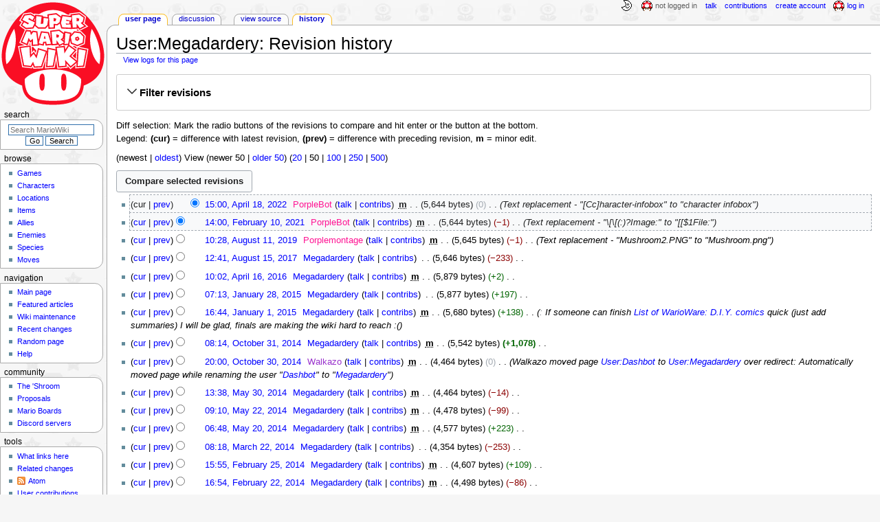

--- FILE ---
content_type: text/html; charset=UTF-8
request_url: https://www.mariowiki.com/User:Megadardery?action=history
body_size: 13298
content:
<!DOCTYPE html>
<html class="client-nojs" lang="en" dir="ltr">
<head>
<meta charset="UTF-8"/>
<title>User:Megadardery: Revision history - Super Mario Wiki, the Mario encyclopedia</title>
<script>document.documentElement.className="client-js";RLCONF={"wgBreakFrames":false,"wgSeparatorTransformTable":["",""],"wgDigitTransformTable":["",""],"wgDefaultDateFormat":"mdy","wgMonthNames":["","January","February","March","April","May","June","July","August","September","October","November","December"],"wgRequestId":"1fdb35b40c26437ef0cc075f","wgCSPNonce":false,"wgCanonicalNamespace":"User","wgCanonicalSpecialPageName":false,"wgNamespaceNumber":2,"wgPageName":"User:Megadardery","wgTitle":"Megadardery","wgCurRevisionId":3602397,"wgRevisionId":0,"wgArticleId":143275,"wgIsArticle":false,"wgIsRedirect":false,"wgAction":"history","wgUserName":null,"wgUserGroups":["*"],"wgCategories":[],"wgPageContentLanguage":"en","wgPageContentModel":"wikitext","wgRelevantPageName":"User:Megadardery","wgRelevantArticleId":143275,"wgIsProbablyEditable":false,"wgRelevantPageIsProbablyEditable":false,"wgRestrictionEdit":[],"wgRestrictionMove":[],"wgRelevantUserName":"Megadardery","wgMFDisplayWikibaseDescriptions":{"search":false,"nearby":false,"watchlist":false,"tagline":false},"wgMediaViewerOnClick":true,"wgMediaViewerEnabledByDefault":false,"wgPopupsFlags":4};
RLSTATE={"ext.gadget.InterwikiLinkIcons":"ready","ext.gadget.ResponsiveDesktop":"ready","ext.gadget.StaffHighlights":"ready","ext.gadget.ResponsiveStyle":"ready","ext.gadget.MainPageStyle":"ready","ext.gadget.NavboxStyle":"ready","ext.gadget.GlobalStyle":"ready","ext.gadget.TableStyle":"ready","ext.gadget.ProjectPageStyle":"ready","ext.gadget.ShroomStyle":"ready","site.styles":"ready","user.styles":"ready","user":"ready","user.options":"loading","mediawiki.interface.helpers.styles":"ready","mediawiki.action.history.styles":"ready","mediawiki.special.changeslist":"ready","mediawiki.helplink":"ready","oojs-ui-core.styles":"ready","oojs-ui.styles.indicators":"ready","mediawiki.widgets.styles":"ready","oojs-ui-core.icons":"ready","mediawiki.htmlform.ooui.styles":"ready","mediawiki.htmlform.styles":"ready","mediawiki.widgets.DateInputWidget.styles":"ready","mediawiki.pager.styles":"ready","skins.monobook.styles":"ready","jquery.makeCollapsible.styles":"ready","mediawiki.ui.button":"ready","mediawiki.feedlink":"ready"};
RLPAGEMODULES=["mediawiki.action.history","mediawiki.htmlform","jquery.makeCollapsible","mediawiki.htmlform.ooui","mediawiki.widgets.DateInputWidget","site","mediawiki.page.ready","skins.monobook.scripts","ext.gadget.GlobalScript","ext.gadget.Countdown","ext.gadget.VideoResizer","ext.gadget.ExplainTooltips","ext.gadget.RecentChangesRefresh","ext.gadget.DarkToggle","ext.gadget.Tabber","ext.gadget.ShroomScript","ext.gadget.YouTubePopups","ext.gadget.Awards","ext.popups"];</script>
<script>(RLQ=window.RLQ||[]).push(function(){mw.loader.implement("user.options@12s5i",function($,jQuery,require,module){mw.user.tokens.set({"patrolToken":"+\\","watchToken":"+\\","csrfToken":"+\\"});});});</script>
<link rel="stylesheet" href="/load.php?lang=en&amp;modules=jquery.makeCollapsible.styles%7Cmediawiki.action.history.styles%7Cmediawiki.feedlink%2Chelplink%7Cmediawiki.htmlform.ooui.styles%7Cmediawiki.htmlform.styles%7Cmediawiki.interface.helpers.styles%7Cmediawiki.pager.styles%7Cmediawiki.special.changeslist%7Cmediawiki.ui.button%7Cmediawiki.widgets.DateInputWidget.styles%7Cmediawiki.widgets.styles%7Coojs-ui-core.icons%2Cstyles%7Coojs-ui.styles.indicators%7Cskins.monobook.styles&amp;only=styles&amp;skin=monobook"/>
<script async="" src="/load.php?lang=en&amp;modules=startup&amp;only=scripts&amp;raw=1&amp;skin=monobook"></script>
<meta name="ResourceLoaderDynamicStyles" content=""/>
<link rel="stylesheet" href="/load.php?lang=en&amp;modules=ext.gadget.GlobalStyle%2CInterwikiLinkIcons%2CMainPageStyle%2CNavboxStyle%2CProjectPageStyle%2CResponsiveDesktop%2CResponsiveStyle%2CShroomStyle%2CStaffHighlights%2CTableStyle&amp;only=styles&amp;skin=monobook"/>
<link rel="stylesheet" href="/load.php?lang=en&amp;modules=site.styles&amp;only=styles&amp;skin=monobook"/>
<meta name="generator" content="MediaWiki 1.39.17"/>
<meta name="robots" content="noindex,nofollow"/>
<meta name="format-detection" content="telephone=no"/>
<meta name="theme-color" content="#D10200"/>
<meta name="description" content="For Megadardery"/>
<meta name="twitter:site" content="@SMWikiOfficial"/>
<meta name="twitter:card" content="summary_large_image"/>
<meta name="viewport" content="width=1000"/>
<link rel="apple-touch-icon" href="https://mario.wiki.gallery/images/apple-touch-icon.png"/>
<link rel="icon" href="https://mario.wiki.gallery/favicon.ico"/>
<link rel="search" type="application/opensearchdescription+xml" href="/opensearch_desc.php" title="Super Mario Wiki"/>
<link rel="EditURI" type="application/rsd+xml" href="https://www.mariowiki.com/api.php?action=rsd"/>
<link rel="license" href="https://creativecommons.org/licenses/by-sa/3.0/"/>
<link rel="alternate" type="application/atom+xml" title="&quot;User:Megadardery&quot; Atom feed" href="/User:Megadardery?action=history&amp;feed=atom&amp;"/>
<link rel="alternate" type="application/atom+xml" title="Super Mario Wiki Atom feed" href="/index.php?title=Special:RecentChanges&amp;feed=atom"/>
<link rel="canonical" href="https://www.mariowiki.com/User:Megadardery?action=history"/>
<link rel="stylesheet" href="https://wiki.gallery/1_39/css/global.css">
<link rel="stylesheet" href="https://wiki.gallery/1_39/css/desktop.css">
<link rel="stylesheet" href="https://wiki.gallery/1_39/css/responsive.css">
<style type="text/css">
@import url(https://wiki.gallery/1_39/css/dark/all.css) (prefers-color-scheme: dark);
@import url(https://wiki.gallery/1_39/css/dark/niwa.css) (prefers-color-scheme: dark);
@import url(/MediaWiki:Dark.css?action=raw&ctype=text/css) (prefers-color-scheme: dark);
@import url(https://wiki.gallery/1_39/css/dark/monobook.css) (prefers-color-scheme: dark);
@import url(/MediaWiki:DarkMonobook.css?action=raw&ctype=text/css) (prefers-color-scheme: dark);
@import url(/MediaWiki:DarkShroom.css?action=raw&ctype=text/css) (prefers-color-scheme: dark);
</style>
<!-- Global site tag (gtag.js) - Google Analytics -->
<script async src="https://www.googletagmanager.com/gtag/js?id=G-9WQFK2W4X3"></script>
<script>
  window.dataLayer = window.dataLayer || [];
  function gtag(){dataLayer.push(arguments);}
  gtag('js', new Date());

  gtag('config', 'G-9WQFK2W4X3');
</script>
<meta property="og:title" content="User:Megadardery"/>
<meta property="og:site_name" content="Super Mario Wiki"/>
<meta property="og:url" content="https://www.mariowiki.com/User:Megadardery"/>
<meta property="og:description" content="For Megadardery"/>
<meta property="article:modified_time" content="2022-04-18T20:00:07Z"/>
<meta property="article:published_time" content="2022-04-18T20:00:07Z"/>
<script type="application/ld+json">{"@context":"http:\/\/schema.org","@type":"Article","name":"User:Megadardery: Revision history - Super Mario Wiki, the Mario encyclopedia","headline":"User:Megadardery: Revision history - Super Mario Wiki, the Mario encyclopedia","mainEntityOfPage":"User:Megadardery: Revision history","identifier":"https:\/\/www.mariowiki.com\/User:Megadardery","url":"https:\/\/www.mariowiki.com\/User:Megadardery","description":"For Megadardery","dateModified":"2022-04-18T20:00:07Z","datePublished":"2022-04-18T20:00:07Z","image":{"@type":"ImageObject"},"author":{"@type":"Organization","name":"Super Mario Wiki","url":"https:\/\/www.mariowiki.com","logo":{"@type":"ImageObject","caption":"Super Mario Wiki"}},"publisher":{"@type":"Organization","name":"Super Mario Wiki","url":"https:\/\/www.mariowiki.com","logo":{"@type":"ImageObject","caption":"Super Mario Wiki"}},"potentialAction":{"@type":"SearchAction","target":"https:\/\/www.mariowiki.com\/index.php?title=Special:Search&search={search_term}","query-input":"required name=search_term"}}</script>
</head>
<body class="mw-1_39 porple mariowiki desktop rootpage anon newbie niwa light mediawiki ltr sitedir-ltr mw-hide-empty-elt ns-2 ns-subject page-User_Megadardery rootpage-User_Megadardery skin-monobook action-history"><div id="globalWrapper">
	<div id="column-content">
		<div id="content" class="mw-body" role="main">
			<a id="top"></a>
			<div id="siteNotice"></div>
			<div class="mw-indicators">
				<div id="mw-indicator-mw-helplink" class="mw-indicator"><a href="https://meta.wikimedia.org/wiki/Special:MyLanguage/Help:Page_history" target="_blank" class="mw-helplink">Help</a></div>
			</div>
			<h1 id="firstHeading" class="firstHeading mw-first-heading">User:Megadardery: Revision history</h1>
			<div id="bodyContent" class="monobook-body">
				<div id="siteSub">From the Super Mario Wiki, the Mario encyclopedia</div>
				<div id="contentSub" ><div class="mw-history-subtitle"><a href="/index.php?title=Special:Log&amp;page=User%3AMegadardery" title="Special:Log">View logs for this page</a></div></div>
				
				<div id="jump-to-nav"></div><a href="#column-one" class="mw-jump-link">Jump to navigation</a><a href="#searchInput" class="mw-jump-link">Jump to search</a>
				<!-- start content -->
				<div id="mw-content-text" class="mw-body-content"><div class='mw-htmlform-ooui-wrapper oo-ui-layout oo-ui-panelLayout oo-ui-panelLayout-padded oo-ui-panelLayout-framed'><form id='mw-history-searchform' action='/index.php' method='get' enctype='application/x-www-form-urlencoded' class='mw-htmlform mw-htmlform-ooui oo-ui-layout oo-ui-formLayout'><fieldset id='mw-history-search' class='oo-ui-layout oo-ui-labelElement oo-ui-fieldsetLayout mw-collapsibleFieldsetLayout mw-collapsible mw-collapsed'><legend role='button' class='oo-ui-fieldsetLayout-header mw-collapsible-toggle'><span class='oo-ui-iconElement-icon oo-ui-iconElement-noIcon'></span><span class='oo-ui-labelElement-label'>Filter revisions</span><span class='oo-ui-widget oo-ui-widget-enabled oo-ui-iconElement-icon oo-ui-icon-expand oo-ui-iconElement oo-ui-labelElement-invisible oo-ui-iconWidget'>show</span><span class='oo-ui-widget oo-ui-widget-enabled oo-ui-iconElement-icon oo-ui-icon-collapse oo-ui-iconElement oo-ui-labelElement-invisible oo-ui-iconWidget'>hide</span></legend><div class='oo-ui-fieldsetLayout-group mw-collapsible-content'><div class='oo-ui-widget oo-ui-widget-enabled'><input type="hidden" value="User:Megadardery" name="title"/>
<div data-mw-modules='mediawiki.widgets.DateInputWidget' id='ooui-php-5' class='mw-htmlform-field-HTMLDateTimeField  mw-htmlform-datetime-field mw-htmlform-autoinfuse oo-ui-layout oo-ui-labelElement oo-ui-fieldLayout oo-ui-fieldLayout-align-top' data-ooui='{"_":"mw.htmlform.FieldLayout","fieldWidget":{"tag":"mw-input-date-range-to"},"align":"top","helpInline":true,"$overlay":true,"label":{"html":"To date:"},"classes":["mw-htmlform-field-HTMLDateTimeField"," mw-htmlform-datetime-field","mw-htmlform-autoinfuse"]}'><div class='oo-ui-fieldLayout-body'><span class='oo-ui-fieldLayout-header'><label for='ooui-php-2' class='oo-ui-labelElement-label'>To date:</label></span><div class='oo-ui-fieldLayout-field'><div id='mw-input-date-range-to' class='oo-ui-widget oo-ui-widget-enabled oo-ui-inputWidget oo-ui-textInputWidget oo-ui-textInputWidget-type-text oo-ui-textInputWidget-php mw-widget-dateInputWidget' data-ooui='{"_":"mw.widgets.DateInputWidget","longDisplayFormat":false,"precision":"day","$overlay":true,"placeholder":"YYYY-MM-DD","name":"date-range-to","inputId":"ooui-php-2","required":false}'><input type='date' tabindex='0' name='date-range-to' value='' placeholder='YYYY-MM-DD' id='ooui-php-2' class='oo-ui-inputWidget-input' /><span class='oo-ui-iconElement-icon oo-ui-iconElement-noIcon'></span><span class='oo-ui-indicatorElement-indicator oo-ui-indicatorElement-noIndicator'></span></div></div></div></div><div id='ooui-php-6' class='mw-htmlform-field-HTMLTagFilter mw-htmlform-autoinfuse oo-ui-layout oo-ui-labelElement oo-ui-fieldLayout oo-ui-fieldLayout-align-top' data-ooui='{"_":"mw.htmlform.FieldLayout","fieldWidget":{"tag":"tagfilter"},"align":"top","helpInline":true,"$overlay":true,"label":{"html":"&lt;a href=\"\/Special:Tags\" title=\"Special:Tags\"&gt;Tag&lt;\/a&gt; filter:"},"classes":["mw-htmlform-field-HTMLTagFilter","mw-htmlform-autoinfuse"]}'><div class='oo-ui-fieldLayout-body'><span class='oo-ui-fieldLayout-header'><label for='ooui-php-4' class='oo-ui-labelElement-label'><a href="/Special:Tags" title="Special:Tags">Tag</a> filter:</label></span><div class='oo-ui-fieldLayout-field'><div id='tagfilter' class='oo-ui-widget oo-ui-widget-enabled oo-ui-inputWidget oo-ui-textInputWidget oo-ui-textInputWidget-type-text oo-ui-textInputWidget-php oo-ui-comboBoxInputWidget oo-ui-comboBoxInputWidget-php' data-ooui='{"_":"OO.ui.ComboBoxInputWidget","options":[{"data":"advanced mobile edit","label":"Advanced mobile edit"},{"data":"mw-blank","label":"Blanking"},{"data":"mw-contentmodelchange","label":"Content model change"},{"data":"disambiguator-link-added","label":"Disambiguation links"},{"data":"mw-manual-revert","label":"Manual revert"},{"data":"mobile edit","label":"Mobile edit"},{"data":"mobile web edit","label":"mobile web edit (hidden tag)"},{"data":"mw-new-redirect","label":"New redirect"},{"data":"mw-changed-redirect-target","label":"Redirect target changed"},{"data":"mw-removed-redirect","label":"Removed redirect"},{"data":"mw-replace","label":"Replaced"},{"data":"mw-reverted","label":"Reverted"},{"data":"mw-rollback","label":"Rollback"},{"data":"mw-undo","label":"Undo"},{"data":"wikieditor","label":"wikieditor (hidden tag)"}],"$overlay":true,"name":"tagfilter","inputId":"ooui-php-4","required":false}'><input type='text' tabindex='0' name='tagfilter' value='' list='ooui-php-3' id='ooui-php-4' class='oo-ui-inputWidget-input' /><span class='oo-ui-iconElement-icon oo-ui-iconElement-noIcon'></span><span class='oo-ui-indicatorElement-indicator oo-ui-indicatorElement-noIndicator'></span><span class='oo-ui-widget oo-ui-widget-enabled oo-ui-indicatorElement-indicator oo-ui-indicator-down oo-ui-indicatorElement oo-ui-labelElement-invisible oo-ui-indicatorWidget'></span><datalist id='ooui-php-3'><option value='advanced mobile edit'>Advanced mobile edit</option><option value='mw-blank'>Blanking</option><option value='mw-contentmodelchange'>Content model change</option><option value='disambiguator-link-added'>Disambiguation links</option><option value='mw-manual-revert'>Manual revert</option><option value='mobile edit'>Mobile edit</option><option value='mobile web edit'>mobile web edit (hidden tag)</option><option value='mw-new-redirect'>New redirect</option><option value='mw-changed-redirect-target'>Redirect target changed</option><option value='mw-removed-redirect'>Removed redirect</option><option value='mw-replace'>Replaced</option><option value='mw-reverted'>Reverted</option><option value='mw-rollback'>Rollback</option><option value='mw-undo'>Undo</option><option value='wikieditor'>wikieditor (hidden tag)</option></datalist></div></div></div></div><input id="mw-input-action" name="action" type="hidden" value="history"/>
<div class="mw-htmlform-submit-buttons">
<span id='ooui-php-7' class='mw-htmlform-submit oo-ui-widget oo-ui-widget-enabled oo-ui-inputWidget oo-ui-buttonElement oo-ui-buttonElement-framed oo-ui-labelElement oo-ui-flaggedElement-primary oo-ui-flaggedElement-progressive oo-ui-buttonInputWidget' data-ooui='{"_":"OO.ui.ButtonInputWidget","type":"submit","value":"Show revisions","label":"Show revisions","flags":["primary","progressive"],"classes":["mw-htmlform-submit"]}'><button type='submit' tabindex='0' value='Show revisions' class='oo-ui-inputWidget-input oo-ui-buttonElement-button'><span class='oo-ui-iconElement-icon oo-ui-iconElement-noIcon'></span><span class='oo-ui-labelElement-label'>Show revisions</span><span class='oo-ui-indicatorElement-indicator oo-ui-indicatorElement-noIndicator'></span></button></span></div>
</div></div></fieldset></form></div><div class="mw-history-legend">
<p>Diff selection: Mark the radio buttons of the revisions to compare and hit enter or the button at the bottom.<br />
Legend: <strong>(cur)</strong> = difference with latest revision, <strong>(prev)</strong> = difference with preceding revision, <strong>m</strong> = minor edit.
</p>
</div><div class="mw-pager-navigation-bar">(<span class="mw-firstlink">newest</span> | <a href="/User:Megadardery?action=history&amp;dir=prev" class="mw-lastlink">oldest</a>) View (<span class="mw-prevlink">newer 50</span>  |  <a href="/User:Megadardery?action=history&amp;offset=20130617134732%7C1491077" rel="next" class="mw-nextlink">older 50</a>) (<a href="/User:Megadardery?action=history&amp;offset=&amp;limit=20" class="mw-numlink">20</a> | <span class="mw-numlink">50</span> | <a href="/User:Megadardery?action=history&amp;offset=&amp;limit=100" class="mw-numlink">100</a> | <a href="/User:Megadardery?action=history&amp;offset=&amp;limit=250" class="mw-numlink">250</a> | <a href="/User:Megadardery?action=history&amp;offset=&amp;limit=500" class="mw-numlink">500</a>)</div><form action="/index.php" id="mw-history-compare">
<input type="hidden" value="User:Megadardery" name="title"/>
<input type="hidden" value="historysubmit" name="action"/>
<input type="hidden" value="revision" name="type"/>
<div class="mw-history-compareselectedversions"><input class="historysubmit mw-history-compareselectedversions-button mw-ui-button" title="See the differences between the two selected revisions of this page [v]" accesskey="v" type="submit" value="Compare selected revisions"/>
</div><section id="pagehistory" class="mw-pager-body"><h4 class="mw-index-pager-list-header-first mw-index-pager-list-header">April 18, 2022</h4><ul class="mw-contributions-list">
<li data-mw-revid="3602397"><span class="mw-history-histlinks mw-changeslist-links"><span>cur</span><span><a href="/index.php?title=User:Megadardery&amp;diff=3602397&amp;oldid=3126827" title="Difference with preceding revision">prev</a></span></span><input type="radio" value="3602397" disabled="" name="oldid" id="mw-oldid-null" /><input type="radio" value="3602397" checked="checked" name="diff" id="mw-diff-3602397" /> <span class="mw-changeslist-time">15:00</span><a href="/index.php?title=User:Megadardery&amp;oldid=3602397" class="mw-changeslist-date" title="User:Megadardery">15:00, April 18, 2022</a>‎ <span class='history-user'><a href="/User:PorpleBot" class="mw-userlink" title="User:PorpleBot"><bdi>PorpleBot</bdi></a> <span class="mw-usertoollinks mw-changeslist-links"><span><a href="/User_talk:PorpleBot" class="mw-redirect mw-usertoollinks-talk" title="User talk:PorpleBot">talk</a></span> <span><a href="/Special:Contributions/PorpleBot" class="mw-usertoollinks-contribs" title="Special:Contributions/PorpleBot">contribs</a></span></span></span>‎ <abbr class="minoredit" title="This is a minor edit">m</abbr> <span class="mw-changeslist-separator"></span> <span class="history-size mw-diff-bytes" data-mw-bytes="5644">5,644 bytes</span> <span dir="ltr" class="mw-plusminus-null mw-diff-bytes" title="5,644 bytes after change">0</span>‎ <span class="mw-changeslist-separator"></span>  <span class="comment comment--without-parentheses">Text replacement - &quot;[Cc]haracter-infobox&quot; to &quot;character infobox&quot;</span></li>
</ul><h4 class="mw-index-pager-list-header">February 10, 2021</h4><ul class="mw-contributions-list">
<li data-mw-revid="3126827"><span class="mw-history-histlinks mw-changeslist-links"><span><a href="/index.php?title=User:Megadardery&amp;diff=3602397&amp;oldid=3126827" title="Difference with latest revision">cur</a></span><span><a href="/index.php?title=User:Megadardery&amp;diff=3126827&amp;oldid=2736076" title="Difference with preceding revision">prev</a></span></span><input type="radio" value="3126827" checked="checked" name="oldid" id="mw-oldid-3126827" /><input type="radio" value="3126827" name="diff" id="mw-diff-3126827" /> <span class="mw-changeslist-time">14:00</span><a href="/index.php?title=User:Megadardery&amp;oldid=3126827" class="mw-changeslist-date" title="User:Megadardery">14:00, February 10, 2021</a>‎ <span class='history-user'><a href="/User:PorpleBot" class="mw-userlink" title="User:PorpleBot"><bdi>PorpleBot</bdi></a> <span class="mw-usertoollinks mw-changeslist-links"><span><a href="/User_talk:PorpleBot" class="mw-redirect mw-usertoollinks-talk" title="User talk:PorpleBot">talk</a></span> <span><a href="/Special:Contributions/PorpleBot" class="mw-usertoollinks-contribs" title="Special:Contributions/PorpleBot">contribs</a></span></span></span>‎ <abbr class="minoredit" title="This is a minor edit">m</abbr> <span class="mw-changeslist-separator"></span> <span class="history-size mw-diff-bytes" data-mw-bytes="5644">5,644 bytes</span> <span dir="ltr" class="mw-plusminus-neg mw-diff-bytes" title="5,644 bytes after change">−1</span>‎ <span class="mw-changeslist-separator"></span>  <span class="comment comment--without-parentheses">Text replacement - &quot;\[\[(:)?Image:&quot; to &quot;[[$1File:&quot;</span></li>
</ul><h4 class="mw-index-pager-list-header">August 11, 2019</h4><ul class="mw-contributions-list">
<li data-mw-revid="2736076"><span class="mw-history-histlinks mw-changeslist-links"><span><a href="/index.php?title=User:Megadardery&amp;diff=3602397&amp;oldid=2736076" title="Difference with latest revision">cur</a></span><span><a href="/index.php?title=User:Megadardery&amp;diff=2736076&amp;oldid=2266864" title="Difference with preceding revision">prev</a></span></span><input type="radio" value="2736076" name="oldid" id="mw-oldid-2736076" /><input type="radio" value="2736076" name="diff" id="mw-diff-2736076" /> <span class="mw-changeslist-time">10:28</span><a href="/index.php?title=User:Megadardery&amp;oldid=2736076" class="mw-changeslist-date" title="User:Megadardery">10:28, August 11, 2019</a>‎ <span class='history-user'><a href="/User:Porplemontage" class="mw-userlink" title="User:Porplemontage"><bdi>Porplemontage</bdi></a> <span class="mw-usertoollinks mw-changeslist-links"><span><a href="/User_talk:Porplemontage" class="mw-usertoollinks-talk" title="User talk:Porplemontage">talk</a></span> <span><a href="/Special:Contributions/Porplemontage" class="mw-usertoollinks-contribs" title="Special:Contributions/Porplemontage">contribs</a></span></span></span>‎ <abbr class="minoredit" title="This is a minor edit">m</abbr> <span class="mw-changeslist-separator"></span> <span class="history-size mw-diff-bytes" data-mw-bytes="5645">5,645 bytes</span> <span dir="ltr" class="mw-plusminus-neg mw-diff-bytes" title="5,645 bytes after change">−1</span>‎ <span class="mw-changeslist-separator"></span>  <span class="comment comment--without-parentheses">Text replacement - &quot;Mushroom2.PNG&quot; to &quot;Mushroom.png&quot;</span></li>
</ul><h4 class="mw-index-pager-list-header">August 15, 2017</h4><ul class="mw-contributions-list">
<li data-mw-revid="2266864"><span class="mw-history-histlinks mw-changeslist-links"><span><a href="/index.php?title=User:Megadardery&amp;diff=3602397&amp;oldid=2266864" title="Difference with latest revision">cur</a></span><span><a href="/index.php?title=User:Megadardery&amp;diff=2266864&amp;oldid=1972984" title="Difference with preceding revision">prev</a></span></span><input type="radio" value="2266864" name="oldid" id="mw-oldid-2266864" /><input type="radio" value="2266864" name="diff" id="mw-diff-2266864" /> <span class="mw-changeslist-time">12:41</span><a href="/index.php?title=User:Megadardery&amp;oldid=2266864" class="mw-changeslist-date" title="User:Megadardery">12:41, August 15, 2017</a>‎ <span class='history-user'><a href="/User:Megadardery" class="mw-userlink" title="User:Megadardery"><bdi>Megadardery</bdi></a> <span class="mw-usertoollinks mw-changeslist-links"><span><a href="/User_talk:Megadardery" class="mw-usertoollinks-talk" title="User talk:Megadardery">talk</a></span> <span><a href="/Special:Contributions/Megadardery" class="mw-usertoollinks-contribs" title="Special:Contributions/Megadardery">contribs</a></span></span></span>‎ <span class="mw-changeslist-separator"></span> <span class="history-size mw-diff-bytes" data-mw-bytes="5646">5,646 bytes</span> <span dir="ltr" class="mw-plusminus-neg mw-diff-bytes" title="5,646 bytes after change">−233</span>‎ <span class="mw-changeslist-separator"></span> <span class="comment mw-comment-none">No edit summary</span></li>
</ul><h4 class="mw-index-pager-list-header">April 16, 2016</h4><ul class="mw-contributions-list">
<li data-mw-revid="1972984"><span class="mw-history-histlinks mw-changeslist-links"><span><a href="/index.php?title=User:Megadardery&amp;diff=3602397&amp;oldid=1972984" title="Difference with latest revision">cur</a></span><span><a href="/index.php?title=User:Megadardery&amp;diff=1972984&amp;oldid=1794666" title="Difference with preceding revision">prev</a></span></span><input type="radio" value="1972984" name="oldid" id="mw-oldid-1972984" /><input type="radio" value="1972984" name="diff" id="mw-diff-1972984" /> <span class="mw-changeslist-time">10:02</span><a href="/index.php?title=User:Megadardery&amp;oldid=1972984" class="mw-changeslist-date" title="User:Megadardery">10:02, April 16, 2016</a>‎ <span class='history-user'><a href="/User:Megadardery" class="mw-userlink" title="User:Megadardery"><bdi>Megadardery</bdi></a> <span class="mw-usertoollinks mw-changeslist-links"><span><a href="/User_talk:Megadardery" class="mw-usertoollinks-talk" title="User talk:Megadardery">talk</a></span> <span><a href="/Special:Contributions/Megadardery" class="mw-usertoollinks-contribs" title="Special:Contributions/Megadardery">contribs</a></span></span></span>‎ <abbr class="minoredit" title="This is a minor edit">m</abbr> <span class="mw-changeslist-separator"></span> <span class="history-size mw-diff-bytes" data-mw-bytes="5879">5,879 bytes</span> <span dir="ltr" class="mw-plusminus-pos mw-diff-bytes" title="5,879 bytes after change">+2</span>‎ <span class="mw-changeslist-separator"></span> <span class="comment mw-comment-none">No edit summary</span></li>
</ul><h4 class="mw-index-pager-list-header">January 28, 2015</h4><ul class="mw-contributions-list">
<li data-mw-revid="1794666"><span class="mw-history-histlinks mw-changeslist-links"><span><a href="/index.php?title=User:Megadardery&amp;diff=3602397&amp;oldid=1794666" title="Difference with latest revision">cur</a></span><span><a href="/index.php?title=User:Megadardery&amp;diff=1794666&amp;oldid=1781728" title="Difference with preceding revision">prev</a></span></span><input type="radio" value="1794666" name="oldid" id="mw-oldid-1794666" /><input type="radio" value="1794666" name="diff" id="mw-diff-1794666" /> <span class="mw-changeslist-time">07:13</span><a href="/index.php?title=User:Megadardery&amp;oldid=1794666" class="mw-changeslist-date" title="User:Megadardery">07:13, January 28, 2015</a>‎ <span class='history-user'><a href="/User:Megadardery" class="mw-userlink" title="User:Megadardery"><bdi>Megadardery</bdi></a> <span class="mw-usertoollinks mw-changeslist-links"><span><a href="/User_talk:Megadardery" class="mw-usertoollinks-talk" title="User talk:Megadardery">talk</a></span> <span><a href="/Special:Contributions/Megadardery" class="mw-usertoollinks-contribs" title="Special:Contributions/Megadardery">contribs</a></span></span></span>‎ <span class="mw-changeslist-separator"></span> <span class="history-size mw-diff-bytes" data-mw-bytes="5877">5,877 bytes</span> <span dir="ltr" class="mw-plusminus-pos mw-diff-bytes" title="5,877 bytes after change">+197</span>‎ <span class="mw-changeslist-separator"></span> <span class="comment mw-comment-none">No edit summary</span></li>
</ul><h4 class="mw-index-pager-list-header">January 1, 2015</h4><ul class="mw-contributions-list">
<li data-mw-revid="1781728"><span class="mw-history-histlinks mw-changeslist-links"><span><a href="/index.php?title=User:Megadardery&amp;diff=3602397&amp;oldid=1781728" title="Difference with latest revision">cur</a></span><span><a href="/index.php?title=User:Megadardery&amp;diff=1781728&amp;oldid=1757841" title="Difference with preceding revision">prev</a></span></span><input type="radio" value="1781728" name="oldid" id="mw-oldid-1781728" /><input type="radio" value="1781728" name="diff" id="mw-diff-1781728" /> <span class="mw-changeslist-time">16:44</span><a href="/index.php?title=User:Megadardery&amp;oldid=1781728" class="mw-changeslist-date" title="User:Megadardery">16:44, January 1, 2015</a>‎ <span class='history-user'><a href="/User:Megadardery" class="mw-userlink" title="User:Megadardery"><bdi>Megadardery</bdi></a> <span class="mw-usertoollinks mw-changeslist-links"><span><a href="/User_talk:Megadardery" class="mw-usertoollinks-talk" title="User talk:Megadardery">talk</a></span> <span><a href="/Special:Contributions/Megadardery" class="mw-usertoollinks-contribs" title="Special:Contributions/Megadardery">contribs</a></span></span></span>‎ <abbr class="minoredit" title="This is a minor edit">m</abbr> <span class="mw-changeslist-separator"></span> <span class="history-size mw-diff-bytes" data-mw-bytes="5680">5,680 bytes</span> <span dir="ltr" class="mw-plusminus-pos mw-diff-bytes" title="5,680 bytes after change">+138</span>‎ <span class="mw-changeslist-separator"></span>  <span class="comment comment--without-parentheses"><span dir="auto"><span class="autocomment">: </span> If someone can finish <a href="/List_of_WarioWare:_D.I.Y._comics" class="mw-redirect" title="List of WarioWare: D.I.Y. comics">List of WarioWare: D.I.Y. comics</a> quick (just add summaries) I will be glad, finals are making the wiki hard to reach :(</span></span></li>
</ul><h4 class="mw-index-pager-list-header">October 31, 2014</h4><ul class="mw-contributions-list">
<li data-mw-revid="1757841"><span class="mw-history-histlinks mw-changeslist-links"><span><a href="/index.php?title=User:Megadardery&amp;diff=3602397&amp;oldid=1757841" title="Difference with latest revision">cur</a></span><span><a href="/index.php?title=User:Megadardery&amp;diff=1757841&amp;oldid=1757716" title="Difference with preceding revision">prev</a></span></span><input type="radio" value="1757841" name="oldid" id="mw-oldid-1757841" /><input type="radio" value="1757841" name="diff" id="mw-diff-1757841" /> <span class="mw-changeslist-time">08:14</span><a href="/index.php?title=User:Megadardery&amp;oldid=1757841" class="mw-changeslist-date" title="User:Megadardery">08:14, October 31, 2014</a>‎ <span class='history-user'><a href="/User:Megadardery" class="mw-userlink" title="User:Megadardery"><bdi>Megadardery</bdi></a> <span class="mw-usertoollinks mw-changeslist-links"><span><a href="/User_talk:Megadardery" class="mw-usertoollinks-talk" title="User talk:Megadardery">talk</a></span> <span><a href="/Special:Contributions/Megadardery" class="mw-usertoollinks-contribs" title="Special:Contributions/Megadardery">contribs</a></span></span></span>‎ <abbr class="minoredit" title="This is a minor edit">m</abbr> <span class="mw-changeslist-separator"></span> <span class="history-size mw-diff-bytes" data-mw-bytes="5542">5,542 bytes</span> <strong dir="ltr" class="mw-plusminus-pos mw-diff-bytes" title="5,542 bytes after change">+1,078</strong>‎ <span class="mw-changeslist-separator"></span> <span class="comment mw-comment-none">No edit summary</span></li>
</ul><h4 class="mw-index-pager-list-header">October 30, 2014</h4><ul class="mw-contributions-list">
<li data-mw-revid="1757716"><span class="mw-history-histlinks mw-changeslist-links"><span><a href="/index.php?title=User:Megadardery&amp;diff=3602397&amp;oldid=1757716" title="Difference with latest revision">cur</a></span><span><a href="/index.php?title=User:Megadardery&amp;diff=1757716&amp;oldid=1688849" title="Difference with preceding revision">prev</a></span></span><input type="radio" value="1757716" name="oldid" id="mw-oldid-1757716" /><input type="radio" value="1757716" name="diff" id="mw-diff-1757716" /> <span class="mw-changeslist-time">20:00</span><a href="/index.php?title=User:Megadardery&amp;oldid=1757716" class="mw-changeslist-date" title="User:Megadardery">20:00, October 30, 2014</a>‎ <span class='history-user'><a href="/User:Walkazo" class="mw-userlink" title="User:Walkazo"><bdi>Walkazo</bdi></a> <span class="mw-usertoollinks mw-changeslist-links"><span><a href="/User_talk:Walkazo" class="mw-usertoollinks-talk" title="User talk:Walkazo">talk</a></span> <span><a href="/Special:Contributions/Walkazo" class="mw-usertoollinks-contribs" title="Special:Contributions/Walkazo">contribs</a></span></span></span>‎ <abbr class="minoredit" title="This is a minor edit">m</abbr> <span class="mw-changeslist-separator"></span> <span class="history-size mw-diff-bytes" data-mw-bytes="4464">4,464 bytes</span> <span dir="ltr" class="mw-plusminus-null mw-diff-bytes" title="4,464 bytes after change">0</span>‎ <span class="mw-changeslist-separator"></span>  <span class="comment comment--without-parentheses">Walkazo moved page <a href="/User:Dashbot" class="mw-redirect" title="User:Dashbot">User:Dashbot</a> to <a href="/User:Megadardery" title="User:Megadardery">User:Megadardery</a> over redirect: Automatically moved page while renaming the user &quot;<a href="/User:Dashbot" class="mw-redirect" title="User:Dashbot">Dashbot</a>&quot; to &quot;<a href="/User:Megadardery" title="User:Megadardery">Megadardery</a>&quot;</span></li>
</ul><h4 class="mw-index-pager-list-header">May 30, 2014</h4><ul class="mw-contributions-list">
<li data-mw-revid="1688849"><span class="mw-history-histlinks mw-changeslist-links"><span><a href="/index.php?title=User:Megadardery&amp;diff=3602397&amp;oldid=1688849" title="Difference with latest revision">cur</a></span><span><a href="/index.php?title=User:Megadardery&amp;diff=1688849&amp;oldid=1684443" title="Difference with preceding revision">prev</a></span></span><input type="radio" value="1688849" name="oldid" id="mw-oldid-1688849" /><input type="radio" value="1688849" name="diff" id="mw-diff-1688849" /> <span class="mw-changeslist-time">13:38</span><a href="/index.php?title=User:Megadardery&amp;oldid=1688849" class="mw-changeslist-date" title="User:Megadardery">13:38, May 30, 2014</a>‎ <span class='history-user'><a href="/User:Megadardery" class="mw-userlink" title="User:Megadardery"><bdi>Megadardery</bdi></a> <span class="mw-usertoollinks mw-changeslist-links"><span><a href="/User_talk:Megadardery" class="mw-usertoollinks-talk" title="User talk:Megadardery">talk</a></span> <span><a href="/Special:Contributions/Megadardery" class="mw-usertoollinks-contribs" title="Special:Contributions/Megadardery">contribs</a></span></span></span>‎ <abbr class="minoredit" title="This is a minor edit">m</abbr> <span class="mw-changeslist-separator"></span> <span class="history-size mw-diff-bytes" data-mw-bytes="4464">4,464 bytes</span> <span dir="ltr" class="mw-plusminus-neg mw-diff-bytes" title="4,464 bytes after change">−14</span>‎ <span class="mw-changeslist-separator"></span> <span class="comment mw-comment-none">No edit summary</span></li>
</ul><h4 class="mw-index-pager-list-header">May 22, 2014</h4><ul class="mw-contributions-list">
<li data-mw-revid="1684443"><span class="mw-history-histlinks mw-changeslist-links"><span><a href="/index.php?title=User:Megadardery&amp;diff=3602397&amp;oldid=1684443" title="Difference with latest revision">cur</a></span><span><a href="/index.php?title=User:Megadardery&amp;diff=1684443&amp;oldid=1683319" title="Difference with preceding revision">prev</a></span></span><input type="radio" value="1684443" name="oldid" id="mw-oldid-1684443" /><input type="radio" value="1684443" name="diff" id="mw-diff-1684443" /> <span class="mw-changeslist-time">09:10</span><a href="/index.php?title=User:Megadardery&amp;oldid=1684443" class="mw-changeslist-date" title="User:Megadardery">09:10, May 22, 2014</a>‎ <span class='history-user'><a href="/User:Megadardery" class="mw-userlink" title="User:Megadardery"><bdi>Megadardery</bdi></a> <span class="mw-usertoollinks mw-changeslist-links"><span><a href="/User_talk:Megadardery" class="mw-usertoollinks-talk" title="User talk:Megadardery">talk</a></span> <span><a href="/Special:Contributions/Megadardery" class="mw-usertoollinks-contribs" title="Special:Contributions/Megadardery">contribs</a></span></span></span>‎ <abbr class="minoredit" title="This is a minor edit">m</abbr> <span class="mw-changeslist-separator"></span> <span class="history-size mw-diff-bytes" data-mw-bytes="4478">4,478 bytes</span> <span dir="ltr" class="mw-plusminus-neg mw-diff-bytes" title="4,478 bytes after change">−99</span>‎ <span class="mw-changeslist-separator"></span> <span class="comment mw-comment-none">No edit summary</span></li>
</ul><h4 class="mw-index-pager-list-header">May 20, 2014</h4><ul class="mw-contributions-list">
<li data-mw-revid="1683319"><span class="mw-history-histlinks mw-changeslist-links"><span><a href="/index.php?title=User:Megadardery&amp;diff=3602397&amp;oldid=1683319" title="Difference with latest revision">cur</a></span><span><a href="/index.php?title=User:Megadardery&amp;diff=1683319&amp;oldid=1650260" title="Difference with preceding revision">prev</a></span></span><input type="radio" value="1683319" name="oldid" id="mw-oldid-1683319" /><input type="radio" value="1683319" name="diff" id="mw-diff-1683319" /> <span class="mw-changeslist-time">06:48</span><a href="/index.php?title=User:Megadardery&amp;oldid=1683319" class="mw-changeslist-date" title="User:Megadardery">06:48, May 20, 2014</a>‎ <span class='history-user'><a href="/User:Megadardery" class="mw-userlink" title="User:Megadardery"><bdi>Megadardery</bdi></a> <span class="mw-usertoollinks mw-changeslist-links"><span><a href="/User_talk:Megadardery" class="mw-usertoollinks-talk" title="User talk:Megadardery">talk</a></span> <span><a href="/Special:Contributions/Megadardery" class="mw-usertoollinks-contribs" title="Special:Contributions/Megadardery">contribs</a></span></span></span>‎ <abbr class="minoredit" title="This is a minor edit">m</abbr> <span class="mw-changeslist-separator"></span> <span class="history-size mw-diff-bytes" data-mw-bytes="4577">4,577 bytes</span> <span dir="ltr" class="mw-plusminus-pos mw-diff-bytes" title="4,577 bytes after change">+223</span>‎ <span class="mw-changeslist-separator"></span> <span class="comment mw-comment-none">No edit summary</span></li>
</ul><h4 class="mw-index-pager-list-header">March 22, 2014</h4><ul class="mw-contributions-list">
<li data-mw-revid="1650260"><span class="mw-history-histlinks mw-changeslist-links"><span><a href="/index.php?title=User:Megadardery&amp;diff=3602397&amp;oldid=1650260" title="Difference with latest revision">cur</a></span><span><a href="/index.php?title=User:Megadardery&amp;diff=1650260&amp;oldid=1633230" title="Difference with preceding revision">prev</a></span></span><input type="radio" value="1650260" name="oldid" id="mw-oldid-1650260" /><input type="radio" value="1650260" name="diff" id="mw-diff-1650260" /> <span class="mw-changeslist-time">08:18</span><a href="/index.php?title=User:Megadardery&amp;oldid=1650260" class="mw-changeslist-date" title="User:Megadardery">08:18, March 22, 2014</a>‎ <span class='history-user'><a href="/User:Megadardery" class="mw-userlink" title="User:Megadardery"><bdi>Megadardery</bdi></a> <span class="mw-usertoollinks mw-changeslist-links"><span><a href="/User_talk:Megadardery" class="mw-usertoollinks-talk" title="User talk:Megadardery">talk</a></span> <span><a href="/Special:Contributions/Megadardery" class="mw-usertoollinks-contribs" title="Special:Contributions/Megadardery">contribs</a></span></span></span>‎ <span class="mw-changeslist-separator"></span> <span class="history-size mw-diff-bytes" data-mw-bytes="4354">4,354 bytes</span> <span dir="ltr" class="mw-plusminus-neg mw-diff-bytes" title="4,354 bytes after change">−253</span>‎ <span class="mw-changeslist-separator"></span> <span class="comment mw-comment-none">No edit summary</span></li>
</ul><h4 class="mw-index-pager-list-header">February 25, 2014</h4><ul class="mw-contributions-list">
<li data-mw-revid="1633230"><span class="mw-history-histlinks mw-changeslist-links"><span><a href="/index.php?title=User:Megadardery&amp;diff=3602397&amp;oldid=1633230" title="Difference with latest revision">cur</a></span><span><a href="/index.php?title=User:Megadardery&amp;diff=1633230&amp;oldid=1631769" title="Difference with preceding revision">prev</a></span></span><input type="radio" value="1633230" name="oldid" id="mw-oldid-1633230" /><input type="radio" value="1633230" name="diff" id="mw-diff-1633230" /> <span class="mw-changeslist-time">15:55</span><a href="/index.php?title=User:Megadardery&amp;oldid=1633230" class="mw-changeslist-date" title="User:Megadardery">15:55, February 25, 2014</a>‎ <span class='history-user'><a href="/User:Megadardery" class="mw-userlink" title="User:Megadardery"><bdi>Megadardery</bdi></a> <span class="mw-usertoollinks mw-changeslist-links"><span><a href="/User_talk:Megadardery" class="mw-usertoollinks-talk" title="User talk:Megadardery">talk</a></span> <span><a href="/Special:Contributions/Megadardery" class="mw-usertoollinks-contribs" title="Special:Contributions/Megadardery">contribs</a></span></span></span>‎ <abbr class="minoredit" title="This is a minor edit">m</abbr> <span class="mw-changeslist-separator"></span> <span class="history-size mw-diff-bytes" data-mw-bytes="4607">4,607 bytes</span> <span dir="ltr" class="mw-plusminus-pos mw-diff-bytes" title="4,607 bytes after change">+109</span>‎ <span class="mw-changeslist-separator"></span> <span class="comment mw-comment-none">No edit summary</span></li>
</ul><h4 class="mw-index-pager-list-header">February 22, 2014</h4><ul class="mw-contributions-list">
<li data-mw-revid="1631769"><span class="mw-history-histlinks mw-changeslist-links"><span><a href="/index.php?title=User:Megadardery&amp;diff=3602397&amp;oldid=1631769" title="Difference with latest revision">cur</a></span><span><a href="/index.php?title=User:Megadardery&amp;diff=1631769&amp;oldid=1629917" title="Difference with preceding revision">prev</a></span></span><input type="radio" value="1631769" name="oldid" id="mw-oldid-1631769" /><input type="radio" value="1631769" name="diff" id="mw-diff-1631769" /> <span class="mw-changeslist-time">16:54</span><a href="/index.php?title=User:Megadardery&amp;oldid=1631769" class="mw-changeslist-date" title="User:Megadardery">16:54, February 22, 2014</a>‎ <span class='history-user'><a href="/User:Megadardery" class="mw-userlink" title="User:Megadardery"><bdi>Megadardery</bdi></a> <span class="mw-usertoollinks mw-changeslist-links"><span><a href="/User_talk:Megadardery" class="mw-usertoollinks-talk" title="User talk:Megadardery">talk</a></span> <span><a href="/Special:Contributions/Megadardery" class="mw-usertoollinks-contribs" title="Special:Contributions/Megadardery">contribs</a></span></span></span>‎ <abbr class="minoredit" title="This is a minor edit">m</abbr> <span class="mw-changeslist-separator"></span> <span class="history-size mw-diff-bytes" data-mw-bytes="4498">4,498 bytes</span> <span dir="ltr" class="mw-plusminus-neg mw-diff-bytes" title="4,498 bytes after change">−86</span>‎ <span class="mw-changeslist-separator"></span> <span class="comment mw-comment-none">No edit summary</span></li>
</ul><h4 class="mw-index-pager-list-header">February 19, 2014</h4><ul class="mw-contributions-list">
<li data-mw-revid="1629917"><span class="mw-history-histlinks mw-changeslist-links"><span><a href="/index.php?title=User:Megadardery&amp;diff=3602397&amp;oldid=1629917" title="Difference with latest revision">cur</a></span><span><a href="/index.php?title=User:Megadardery&amp;diff=1629917&amp;oldid=1625803" title="Difference with preceding revision">prev</a></span></span><input type="radio" value="1629917" name="oldid" id="mw-oldid-1629917" /><input type="radio" value="1629917" name="diff" id="mw-diff-1629917" /> <span class="mw-changeslist-time">15:15</span><a href="/index.php?title=User:Megadardery&amp;oldid=1629917" class="mw-changeslist-date" title="User:Megadardery">15:15, February 19, 2014</a>‎ <span class='history-user'><a href="/User:Megadardery" class="mw-userlink" title="User:Megadardery"><bdi>Megadardery</bdi></a> <span class="mw-usertoollinks mw-changeslist-links"><span><a href="/User_talk:Megadardery" class="mw-usertoollinks-talk" title="User talk:Megadardery">talk</a></span> <span><a href="/Special:Contributions/Megadardery" class="mw-usertoollinks-contribs" title="Special:Contributions/Megadardery">contribs</a></span></span></span>‎ <abbr class="minoredit" title="This is a minor edit">m</abbr> <span class="mw-changeslist-separator"></span> <span class="history-size mw-diff-bytes" data-mw-bytes="4584">4,584 bytes</span> <span dir="ltr" class="mw-plusminus-neg mw-diff-bytes" title="4,584 bytes after change">−17</span>‎ <span class="mw-changeslist-separator"></span> <span class="comment mw-comment-none">No edit summary</span></li>
</ul><h4 class="mw-index-pager-list-header">February 14, 2014</h4><ul class="mw-contributions-list">
<li data-mw-revid="1625803"><span class="mw-history-histlinks mw-changeslist-links"><span><a href="/index.php?title=User:Megadardery&amp;diff=3602397&amp;oldid=1625803" title="Difference with latest revision">cur</a></span><span><a href="/index.php?title=User:Megadardery&amp;diff=1625803&amp;oldid=1625735" title="Difference with preceding revision">prev</a></span></span><input type="radio" value="1625803" name="oldid" id="mw-oldid-1625803" /><input type="radio" value="1625803" name="diff" id="mw-diff-1625803" /> <span class="mw-changeslist-time">12:09</span><a href="/index.php?title=User:Megadardery&amp;oldid=1625803" class="mw-changeslist-date" title="User:Megadardery">12:09, February 14, 2014</a>‎ <span class='history-user'><a href="/User:Megadardery" class="mw-userlink" title="User:Megadardery"><bdi>Megadardery</bdi></a> <span class="mw-usertoollinks mw-changeslist-links"><span><a href="/User_talk:Megadardery" class="mw-usertoollinks-talk" title="User talk:Megadardery">talk</a></span> <span><a href="/Special:Contributions/Megadardery" class="mw-usertoollinks-contribs" title="Special:Contributions/Megadardery">contribs</a></span></span></span>‎ <abbr class="minoredit" title="This is a minor edit">m</abbr> <span class="mw-changeslist-separator"></span> <span class="history-size mw-diff-bytes" data-mw-bytes="4601">4,601 bytes</span> <strong dir="ltr" class="mw-plusminus-neg mw-diff-bytes" title="4,601 bytes after change">−4,002</strong>‎ <span class="mw-changeslist-separator"></span> <span class="comment mw-comment-none">No edit summary</span></li>
<li data-mw-revid="1625735"><span class="mw-history-histlinks mw-changeslist-links"><span><a href="/index.php?title=User:Megadardery&amp;diff=3602397&amp;oldid=1625735" title="Difference with latest revision">cur</a></span><span><a href="/index.php?title=User:Megadardery&amp;diff=1625735&amp;oldid=1622681" title="Difference with preceding revision">prev</a></span></span><input type="radio" value="1625735" name="oldid" id="mw-oldid-1625735" /><input type="radio" value="1625735" name="diff" id="mw-diff-1625735" /> <span class="mw-changeslist-time">09:44</span><a href="/index.php?title=User:Megadardery&amp;oldid=1625735" class="mw-changeslist-date" title="User:Megadardery">09:44, February 14, 2014</a>‎ <span class='history-user'><a href="/User:Glowsquid" class="mw-userlink" title="User:Glowsquid"><bdi>Glowsquid</bdi></a> <span class="mw-usertoollinks mw-changeslist-links"><span><a href="/User_talk:Glowsquid" class="mw-usertoollinks-talk" title="User talk:Glowsquid">talk</a></span> <span><a href="/Special:Contributions/Glowsquid" class="mw-usertoollinks-contribs" title="Special:Contributions/Glowsquid">contribs</a></span></span></span>‎ <abbr class="minoredit" title="This is a minor edit">m</abbr> <span class="mw-changeslist-separator"></span> <span class="history-size mw-diff-bytes" data-mw-bytes="8603">8,603 bytes</span> <span dir="ltr" class="mw-plusminus-null mw-diff-bytes" title="8,603 bytes after change">0</span>‎ <span class="mw-changeslist-separator"></span>  <span class="comment comment--without-parentheses">Glowsquid moved page <a href="/User:Megadardery" title="User:Megadardery">User:Megadardery</a> to <a href="/User:Dashbot" class="mw-redirect" title="User:Dashbot">User:Dashbot</a>: Automatically moved page while renaming the user &quot;<a href="/User:Megadardery" title="User:Megadardery">Megadardery</a>&quot; to &quot;<a href="/User:Dashbot" class="mw-redirect" title="User:Dashbot">Dashbot</a>&quot;</span></li>
</ul><h4 class="mw-index-pager-list-header">February 10, 2014</h4><ul class="mw-contributions-list">
<li data-mw-revid="1622681"><span class="mw-history-histlinks mw-changeslist-links"><span><a href="/index.php?title=User:Megadardery&amp;diff=3602397&amp;oldid=1622681" title="Difference with latest revision">cur</a></span><span><a href="/index.php?title=User:Megadardery&amp;diff=1622681&amp;oldid=1616481" title="Difference with preceding revision">prev</a></span></span><input type="radio" value="1622681" name="oldid" id="mw-oldid-1622681" /><input type="radio" value="1622681" name="diff" id="mw-diff-1622681" /> <span class="mw-changeslist-time">13:13</span><a href="/index.php?title=User:Megadardery&amp;oldid=1622681" class="mw-changeslist-date" title="User:Megadardery">13:13, February 10, 2014</a>‎ <span class='history-user'><a href="/User:Megadardery" class="mw-userlink" title="User:Megadardery"><bdi>Megadardery</bdi></a> <span class="mw-usertoollinks mw-changeslist-links"><span><a href="/User_talk:Megadardery" class="mw-usertoollinks-talk" title="User talk:Megadardery">talk</a></span> <span><a href="/Special:Contributions/Megadardery" class="mw-usertoollinks-contribs" title="Special:Contributions/Megadardery">contribs</a></span></span></span>‎ <abbr class="minoredit" title="This is a minor edit">m</abbr> <span class="mw-changeslist-separator"></span> <span class="history-size mw-diff-bytes" data-mw-bytes="8603">8,603 bytes</span> <span dir="ltr" class="mw-plusminus-neg mw-diff-bytes" title="8,603 bytes after change">−194</span>‎ <span class="mw-changeslist-separator"></span> <span class="comment mw-comment-none">No edit summary</span></li>
</ul><h4 class="mw-index-pager-list-header">January 27, 2014</h4><ul class="mw-contributions-list">
<li data-mw-revid="1616481"><span class="mw-history-histlinks mw-changeslist-links"><span><a href="/index.php?title=User:Megadardery&amp;diff=3602397&amp;oldid=1616481" title="Difference with latest revision">cur</a></span><span><a href="/index.php?title=User:Megadardery&amp;diff=1616481&amp;oldid=1560867" title="Difference with preceding revision">prev</a></span></span><input type="radio" value="1616481" name="oldid" id="mw-oldid-1616481" /><input type="radio" value="1616481" name="diff" id="mw-diff-1616481" /> <span class="mw-changeslist-time">16:18</span><a href="/index.php?title=User:Megadardery&amp;oldid=1616481" class="mw-changeslist-date" title="User:Megadardery">16:18, January 27, 2014</a>‎ <span class='history-user'><a href="/User:Megadardery" class="mw-userlink" title="User:Megadardery"><bdi>Megadardery</bdi></a> <span class="mw-usertoollinks mw-changeslist-links"><span><a href="/User_talk:Megadardery" class="mw-usertoollinks-talk" title="User talk:Megadardery">talk</a></span> <span><a href="/Special:Contributions/Megadardery" class="mw-usertoollinks-contribs" title="Special:Contributions/Megadardery">contribs</a></span></span></span>‎ <abbr class="minoredit" title="This is a minor edit">m</abbr> <span class="mw-changeslist-separator"></span> <span class="history-size mw-diff-bytes" data-mw-bytes="8797">8,797 bytes</span> <strong dir="ltr" class="mw-plusminus-neg mw-diff-bytes" title="8,797 bytes after change">−1,007</strong>‎ <span class="mw-changeslist-separator"></span>  <span class="comment comment--without-parentheses">rewriting</span></li>
</ul><h4 class="mw-index-pager-list-header">October 5, 2013</h4><ul class="mw-contributions-list">
<li data-mw-revid="1560867"><span class="mw-history-histlinks mw-changeslist-links"><span><a href="/index.php?title=User:Megadardery&amp;diff=3602397&amp;oldid=1560867" title="Difference with latest revision">cur</a></span><span><a href="/index.php?title=User:Megadardery&amp;diff=1560867&amp;oldid=1558458" title="Difference with preceding revision">prev</a></span></span><input type="radio" value="1560867" name="oldid" id="mw-oldid-1560867" /><input type="radio" value="1560867" name="diff" id="mw-diff-1560867" /> <span class="mw-changeslist-time">16:46</span><a href="/index.php?title=User:Megadardery&amp;oldid=1560867" class="mw-changeslist-date" title="User:Megadardery">16:46, October 5, 2013</a>‎ <span class='history-user'><a href="/User:Megadardery" class="mw-userlink" title="User:Megadardery"><bdi>Megadardery</bdi></a> <span class="mw-usertoollinks mw-changeslist-links"><span><a href="/User_talk:Megadardery" class="mw-usertoollinks-talk" title="User talk:Megadardery">talk</a></span> <span><a href="/Special:Contributions/Megadardery" class="mw-usertoollinks-contribs" title="Special:Contributions/Megadardery">contribs</a></span></span></span>‎ <abbr class="minoredit" title="This is a minor edit">m</abbr> <span class="mw-changeslist-separator"></span> <span class="history-size mw-diff-bytes" data-mw-bytes="9804">9,804 bytes</span> <span dir="ltr" class="mw-plusminus-neg mw-diff-bytes" title="9,804 bytes after change">−154</span>‎ <span class="mw-changeslist-separator"></span> <span class="comment mw-comment-none">No edit summary</span></li>
</ul><h4 class="mw-index-pager-list-header">October 1, 2013</h4><ul class="mw-contributions-list">
<li data-mw-revid="1558458"><span class="mw-history-histlinks mw-changeslist-links"><span><a href="/index.php?title=User:Megadardery&amp;diff=3602397&amp;oldid=1558458" title="Difference with latest revision">cur</a></span><span><a href="/index.php?title=User:Megadardery&amp;diff=1558458&amp;oldid=1557407" title="Difference with preceding revision">prev</a></span></span><input type="radio" value="1558458" name="oldid" id="mw-oldid-1558458" /><input type="radio" value="1558458" name="diff" id="mw-diff-1558458" /> <span class="mw-changeslist-time">14:39</span><a href="/index.php?title=User:Megadardery&amp;oldid=1558458" class="mw-changeslist-date" title="User:Megadardery">14:39, October 1, 2013</a>‎ <span class='history-user'><a href="/User:Megadardery" class="mw-userlink" title="User:Megadardery"><bdi>Megadardery</bdi></a> <span class="mw-usertoollinks mw-changeslist-links"><span><a href="/User_talk:Megadardery" class="mw-usertoollinks-talk" title="User talk:Megadardery">talk</a></span> <span><a href="/Special:Contributions/Megadardery" class="mw-usertoollinks-contribs" title="Special:Contributions/Megadardery">contribs</a></span></span></span>‎ <abbr class="minoredit" title="This is a minor edit">m</abbr> <span class="mw-changeslist-separator"></span> <span class="history-size mw-diff-bytes" data-mw-bytes="9958">9,958 bytes</span> <span dir="ltr" class="mw-plusminus-neg mw-diff-bytes" title="9,958 bytes after change">−103</span>‎ <span class="mw-changeslist-separator"></span> <span class="comment mw-comment-none">No edit summary</span></li>
</ul><h4 class="mw-index-pager-list-header">September 29, 2013</h4><ul class="mw-contributions-list">
<li data-mw-revid="1557407"><span class="mw-history-histlinks mw-changeslist-links"><span><a href="/index.php?title=User:Megadardery&amp;diff=3602397&amp;oldid=1557407" title="Difference with latest revision">cur</a></span><span><a href="/index.php?title=User:Megadardery&amp;diff=1557407&amp;oldid=1556810" title="Difference with preceding revision">prev</a></span></span><input type="radio" value="1557407" name="oldid" id="mw-oldid-1557407" /><input type="radio" value="1557407" name="diff" id="mw-diff-1557407" /> <span class="mw-changeslist-time">15:05</span><a href="/index.php?title=User:Megadardery&amp;oldid=1557407" class="mw-changeslist-date" title="User:Megadardery">15:05, September 29, 2013</a>‎ <span class='history-user'><a href="/User:Megadardery" class="mw-userlink" title="User:Megadardery"><bdi>Megadardery</bdi></a> <span class="mw-usertoollinks mw-changeslist-links"><span><a href="/User_talk:Megadardery" class="mw-usertoollinks-talk" title="User talk:Megadardery">talk</a></span> <span><a href="/Special:Contributions/Megadardery" class="mw-usertoollinks-contribs" title="Special:Contributions/Megadardery">contribs</a></span></span></span>‎ <abbr class="minoredit" title="This is a minor edit">m</abbr> <span class="mw-changeslist-separator"></span> <span class="history-size mw-diff-bytes" data-mw-bytes="10061">10,061 bytes</span> <span dir="ltr" class="mw-plusminus-pos mw-diff-bytes" title="10,061 bytes after change">+49</span>‎ <span class="mw-changeslist-separator"></span> <span class="comment mw-comment-none">No edit summary</span></li>
</ul><h4 class="mw-index-pager-list-header">September 28, 2013</h4><ul class="mw-contributions-list">
<li data-mw-revid="1556810"><span class="mw-history-histlinks mw-changeslist-links"><span><a href="/index.php?title=User:Megadardery&amp;diff=3602397&amp;oldid=1556810" title="Difference with latest revision">cur</a></span><span><a href="/index.php?title=User:Megadardery&amp;diff=1556810&amp;oldid=1556806" title="Difference with preceding revision">prev</a></span></span><input type="radio" value="1556810" name="oldid" id="mw-oldid-1556810" /><input type="radio" value="1556810" name="diff" id="mw-diff-1556810" /> <span class="mw-changeslist-time">15:48</span><a href="/index.php?title=User:Megadardery&amp;oldid=1556810" class="mw-changeslist-date" title="User:Megadardery">15:48, September 28, 2013</a>‎ <span class='history-user'><a href="/User:Megadardery" class="mw-userlink" title="User:Megadardery"><bdi>Megadardery</bdi></a> <span class="mw-usertoollinks mw-changeslist-links"><span><a href="/User_talk:Megadardery" class="mw-usertoollinks-talk" title="User talk:Megadardery">talk</a></span> <span><a href="/Special:Contributions/Megadardery" class="mw-usertoollinks-contribs" title="Special:Contributions/Megadardery">contribs</a></span></span></span>‎ <abbr class="minoredit" title="This is a minor edit">m</abbr> <span class="mw-changeslist-separator"></span> <span class="history-size mw-diff-bytes" data-mw-bytes="10012">10,012 bytes</span> <span dir="ltr" class="mw-plusminus-pos mw-diff-bytes" title="10,012 bytes after change">+98</span>‎ <span class="mw-changeslist-separator"></span> <span class="comment mw-comment-none">No edit summary</span></li>
<li data-mw-revid="1556806"><span class="mw-history-histlinks mw-changeslist-links"><span><a href="/index.php?title=User:Megadardery&amp;diff=3602397&amp;oldid=1556806" title="Difference with latest revision">cur</a></span><span><a href="/index.php?title=User:Megadardery&amp;diff=1556806&amp;oldid=1551392" title="Difference with preceding revision">prev</a></span></span><input type="radio" value="1556806" name="oldid" id="mw-oldid-1556806" /><input type="radio" value="1556806" name="diff" id="mw-diff-1556806" /> <span class="mw-changeslist-time">15:36</span><a href="/index.php?title=User:Megadardery&amp;oldid=1556806" class="mw-changeslist-date" title="User:Megadardery">15:36, September 28, 2013</a>‎ <span class='history-user'><a href="/User:Megadardery" class="mw-userlink" title="User:Megadardery"><bdi>Megadardery</bdi></a> <span class="mw-usertoollinks mw-changeslist-links"><span><a href="/User_talk:Megadardery" class="mw-usertoollinks-talk" title="User talk:Megadardery">talk</a></span> <span><a href="/Special:Contributions/Megadardery" class="mw-usertoollinks-contribs" title="Special:Contributions/Megadardery">contribs</a></span></span></span>‎ <abbr class="minoredit" title="This is a minor edit">m</abbr> <span class="mw-changeslist-separator"></span> <span class="history-size mw-diff-bytes" data-mw-bytes="9914">9,914 bytes</span> <span dir="ltr" class="mw-plusminus-pos mw-diff-bytes" title="9,914 bytes after change">+31</span>‎ <span class="mw-changeslist-separator"></span>  <span class="comment comment--without-parentheses">Expanding To do</span></li>
</ul><h4 class="mw-index-pager-list-header">September 16, 2013</h4><ul class="mw-contributions-list">
<li data-mw-revid="1551392"><span class="mw-history-histlinks mw-changeslist-links"><span><a href="/index.php?title=User:Megadardery&amp;diff=3602397&amp;oldid=1551392" title="Difference with latest revision">cur</a></span><span><a href="/index.php?title=User:Megadardery&amp;diff=1551392&amp;oldid=1551391" title="Difference with preceding revision">prev</a></span></span><input type="radio" value="1551392" name="oldid" id="mw-oldid-1551392" /><input type="radio" value="1551392" name="diff" id="mw-diff-1551392" /> <span class="mw-changeslist-time">18:00</span><a href="/index.php?title=User:Megadardery&amp;oldid=1551392" class="mw-changeslist-date" title="User:Megadardery">18:00, September 16, 2013</a>‎ <span class='history-user'><a href="/User:Megadardery" class="mw-userlink" title="User:Megadardery"><bdi>Megadardery</bdi></a> <span class="mw-usertoollinks mw-changeslist-links"><span><a href="/User_talk:Megadardery" class="mw-usertoollinks-talk" title="User talk:Megadardery">talk</a></span> <span><a href="/Special:Contributions/Megadardery" class="mw-usertoollinks-contribs" title="Special:Contributions/Megadardery">contribs</a></span></span></span>‎ <abbr class="minoredit" title="This is a minor edit">m</abbr> <span class="mw-changeslist-separator"></span> <span class="history-size mw-diff-bytes" data-mw-bytes="9883">9,883 bytes</span> <strong dir="ltr" class="mw-plusminus-neg mw-diff-bytes" title="9,883 bytes after change">−609</strong>‎ <span class="mw-changeslist-separator"></span> <span class="comment mw-comment-none">No edit summary</span></li>
<li data-mw-revid="1551391"><span class="mw-history-histlinks mw-changeslist-links"><span><a href="/index.php?title=User:Megadardery&amp;diff=3602397&amp;oldid=1551391" title="Difference with latest revision">cur</a></span><span><a href="/index.php?title=User:Megadardery&amp;diff=1551391&amp;oldid=1548529" title="Difference with preceding revision">prev</a></span></span><input type="radio" value="1551391" name="oldid" id="mw-oldid-1551391" /><input type="radio" value="1551391" name="diff" id="mw-diff-1551391" /> <span class="mw-changeslist-time">17:59</span><a href="/index.php?title=User:Megadardery&amp;oldid=1551391" class="mw-changeslist-date" title="User:Megadardery">17:59, September 16, 2013</a>‎ <span class='history-user'><a href="/User:Megadardery" class="mw-userlink" title="User:Megadardery"><bdi>Megadardery</bdi></a> <span class="mw-usertoollinks mw-changeslist-links"><span><a href="/User_talk:Megadardery" class="mw-usertoollinks-talk" title="User talk:Megadardery">talk</a></span> <span><a href="/Special:Contributions/Megadardery" class="mw-usertoollinks-contribs" title="Special:Contributions/Megadardery">contribs</a></span></span></span>‎ <abbr class="minoredit" title="This is a minor edit">m</abbr> <span class="mw-changeslist-separator"></span> <span class="history-size mw-diff-bytes" data-mw-bytes="10492">10,492 bytes</span> <strong dir="ltr" class="mw-plusminus-neg mw-diff-bytes" title="10,492 bytes after change">−2,098</strong>‎ <span class="mw-changeslist-separator"></span>  <span class="comment comment--without-parentheses">New Rule is applied changed userboxes</span></li>
</ul><h4 class="mw-index-pager-list-header">September 9, 2013</h4><ul class="mw-contributions-list">
<li data-mw-revid="1548529"><span class="mw-history-histlinks mw-changeslist-links"><span><a href="/index.php?title=User:Megadardery&amp;diff=3602397&amp;oldid=1548529" title="Difference with latest revision">cur</a></span><span><a href="/index.php?title=User:Megadardery&amp;diff=1548529&amp;oldid=1544384" title="Difference with preceding revision">prev</a></span></span><input type="radio" value="1548529" name="oldid" id="mw-oldid-1548529" /><input type="radio" value="1548529" name="diff" id="mw-diff-1548529" /> <span class="mw-changeslist-time">15:53</span><a href="/index.php?title=User:Megadardery&amp;oldid=1548529" class="mw-changeslist-date" title="User:Megadardery">15:53, September 9, 2013</a>‎ <span class='history-user'><a href="/User:Megadardery" class="mw-userlink" title="User:Megadardery"><bdi>Megadardery</bdi></a> <span class="mw-usertoollinks mw-changeslist-links"><span><a href="/User_talk:Megadardery" class="mw-usertoollinks-talk" title="User talk:Megadardery">talk</a></span> <span><a href="/Special:Contributions/Megadardery" class="mw-usertoollinks-contribs" title="Special:Contributions/Megadardery">contribs</a></span></span></span>‎ <abbr class="minoredit" title="This is a minor edit">m</abbr> <span class="mw-changeslist-separator"></span> <span class="history-size mw-diff-bytes" data-mw-bytes="12590">12,590 bytes</span> <strong dir="ltr" class="mw-plusminus-pos mw-diff-bytes" title="12,590 bytes after change">+843</strong>‎ <span class="mw-changeslist-separator"></span>  <span class="comment comment--without-parentheses">talking</span></li>
</ul><h4 class="mw-index-pager-list-header">September 1, 2013</h4><ul class="mw-contributions-list">
<li data-mw-revid="1544384"><span class="mw-history-histlinks mw-changeslist-links"><span><a href="/index.php?title=User:Megadardery&amp;diff=3602397&amp;oldid=1544384" title="Difference with latest revision">cur</a></span><span><a href="/index.php?title=User:Megadardery&amp;diff=1544384&amp;oldid=1543965" title="Difference with preceding revision">prev</a></span></span><input type="radio" value="1544384" name="oldid" id="mw-oldid-1544384" /><input type="radio" value="1544384" name="diff" id="mw-diff-1544384" /> <span class="mw-changeslist-time">10:33</span><a href="/index.php?title=User:Megadardery&amp;oldid=1544384" class="mw-changeslist-date" title="User:Megadardery">10:33, September 1, 2013</a>‎ <span class='history-user'><a href="/User:Megadardery" class="mw-userlink" title="User:Megadardery"><bdi>Megadardery</bdi></a> <span class="mw-usertoollinks mw-changeslist-links"><span><a href="/User_talk:Megadardery" class="mw-usertoollinks-talk" title="User talk:Megadardery">talk</a></span> <span><a href="/Special:Contributions/Megadardery" class="mw-usertoollinks-contribs" title="Special:Contributions/Megadardery">contribs</a></span></span></span>‎ <abbr class="minoredit" title="This is a minor edit">m</abbr> <span class="mw-changeslist-separator"></span> <span class="history-size mw-diff-bytes" data-mw-bytes="11747">11,747 bytes</span> <strong dir="ltr" class="mw-plusminus-neg mw-diff-bytes" title="11,747 bytes after change">−628</strong>‎ <span class="mw-changeslist-separator"></span> <span class="comment mw-comment-none">No edit summary</span></li>
</ul><h4 class="mw-index-pager-list-header">August 31, 2013</h4><ul class="mw-contributions-list">
<li data-mw-revid="1543965"><span class="mw-history-histlinks mw-changeslist-links"><span><a href="/index.php?title=User:Megadardery&amp;diff=3602397&amp;oldid=1543965" title="Difference with latest revision">cur</a></span><span><a href="/index.php?title=User:Megadardery&amp;diff=1543965&amp;oldid=1543964" title="Difference with preceding revision">prev</a></span></span><input type="radio" value="1543965" name="oldid" id="mw-oldid-1543965" /><input type="radio" value="1543965" name="diff" id="mw-diff-1543965" /> <span class="mw-changeslist-time">16:06</span><a href="/index.php?title=User:Megadardery&amp;oldid=1543965" class="mw-changeslist-date" title="User:Megadardery">16:06, August 31, 2013</a>‎ <span class='history-user'><a href="/User:Megadardery" class="mw-userlink" title="User:Megadardery"><bdi>Megadardery</bdi></a> <span class="mw-usertoollinks mw-changeslist-links"><span><a href="/User_talk:Megadardery" class="mw-usertoollinks-talk" title="User talk:Megadardery">talk</a></span> <span><a href="/Special:Contributions/Megadardery" class="mw-usertoollinks-contribs" title="Special:Contributions/Megadardery">contribs</a></span></span></span>‎ <abbr class="minoredit" title="This is a minor edit">m</abbr> <span class="mw-changeslist-separator"></span> <span class="history-size mw-diff-bytes" data-mw-bytes="12375">12,375 bytes</span> <span dir="ltr" class="mw-plusminus-neg mw-diff-bytes" title="12,375 bytes after change">−7</span>‎ <span class="mw-changeslist-separator"></span> <span class="comment mw-comment-none">No edit summary</span></li>
<li data-mw-revid="1543964"><span class="mw-history-histlinks mw-changeslist-links"><span><a href="/index.php?title=User:Megadardery&amp;diff=3602397&amp;oldid=1543964" title="Difference with latest revision">cur</a></span><span><a href="/index.php?title=User:Megadardery&amp;diff=1543964&amp;oldid=1543364" title="Difference with preceding revision">prev</a></span></span><input type="radio" value="1543964" name="oldid" id="mw-oldid-1543964" /><input type="radio" value="1543964" name="diff" id="mw-diff-1543964" /> <span class="mw-changeslist-time">16:05</span><a href="/index.php?title=User:Megadardery&amp;oldid=1543964" class="mw-changeslist-date" title="User:Megadardery">16:05, August 31, 2013</a>‎ <span class='history-user'><a href="/User:Megadardery" class="mw-userlink" title="User:Megadardery"><bdi>Megadardery</bdi></a> <span class="mw-usertoollinks mw-changeslist-links"><span><a href="/User_talk:Megadardery" class="mw-usertoollinks-talk" title="User talk:Megadardery">talk</a></span> <span><a href="/Special:Contributions/Megadardery" class="mw-usertoollinks-contribs" title="Special:Contributions/Megadardery">contribs</a></span></span></span>‎ <abbr class="minoredit" title="This is a minor edit">m</abbr> <span class="mw-changeslist-separator"></span> <span class="history-size mw-diff-bytes" data-mw-bytes="12382">12,382 bytes</span> <span dir="ltr" class="mw-plusminus-pos mw-diff-bytes" title="12,382 bytes after change">+41</span>‎ <span class="mw-changeslist-separator"></span> <span class="comment mw-comment-none">No edit summary</span></li>
</ul><h4 class="mw-index-pager-list-header">August 30, 2013</h4><ul class="mw-contributions-list">
<li data-mw-revid="1543364"><span class="mw-history-histlinks mw-changeslist-links"><span><a href="/index.php?title=User:Megadardery&amp;diff=3602397&amp;oldid=1543364" title="Difference with latest revision">cur</a></span><span><a href="/index.php?title=User:Megadardery&amp;diff=1543364&amp;oldid=1532189" title="Difference with preceding revision">prev</a></span></span><input type="radio" value="1543364" name="oldid" id="mw-oldid-1543364" /><input type="radio" value="1543364" name="diff" id="mw-diff-1543364" /> <span class="mw-changeslist-time">13:00</span><a href="/index.php?title=User:Megadardery&amp;oldid=1543364" class="mw-changeslist-date" title="User:Megadardery">13:00, August 30, 2013</a>‎ <span class='history-user'><a href="/User:Megadardery" class="mw-userlink" title="User:Megadardery"><bdi>Megadardery</bdi></a> <span class="mw-usertoollinks mw-changeslist-links"><span><a href="/User_talk:Megadardery" class="mw-usertoollinks-talk" title="User talk:Megadardery">talk</a></span> <span><a href="/Special:Contributions/Megadardery" class="mw-usertoollinks-contribs" title="Special:Contributions/Megadardery">contribs</a></span></span></span>‎ <abbr class="minoredit" title="This is a minor edit">m</abbr> <span class="mw-changeslist-separator"></span> <span class="history-size mw-diff-bytes" data-mw-bytes="12341">12,341 bytes</span> <span dir="ltr" class="mw-plusminus-pos mw-diff-bytes" title="12,341 bytes after change">+20</span>‎ <span class="mw-changeslist-separator"></span> <span class="comment mw-comment-none">No edit summary</span></li>
</ul><h4 class="mw-index-pager-list-header">August 12, 2013</h4><ul class="mw-contributions-list">
<li data-mw-revid="1532189"><span class="mw-history-histlinks mw-changeslist-links"><span><a href="/index.php?title=User:Megadardery&amp;diff=3602397&amp;oldid=1532189" title="Difference with latest revision">cur</a></span><span><a href="/index.php?title=User:Megadardery&amp;diff=1532189&amp;oldid=1527946" title="Difference with preceding revision">prev</a></span></span><input type="radio" value="1532189" name="oldid" id="mw-oldid-1532189" /><input type="radio" value="1532189" name="diff" id="mw-diff-1532189" /> <span class="mw-changeslist-time">03:04</span><a href="/index.php?title=User:Megadardery&amp;oldid=1532189" class="mw-changeslist-date" title="User:Megadardery">03:04, August 12, 2013</a>‎ <span class='history-user'><a href="/User:Megadardery" class="mw-userlink" title="User:Megadardery"><bdi>Megadardery</bdi></a> <span class="mw-usertoollinks mw-changeslist-links"><span><a href="/User_talk:Megadardery" class="mw-usertoollinks-talk" title="User talk:Megadardery">talk</a></span> <span><a href="/Special:Contributions/Megadardery" class="mw-usertoollinks-contribs" title="Special:Contributions/Megadardery">contribs</a></span></span></span>‎ <abbr class="minoredit" title="This is a minor edit">m</abbr> <span class="mw-changeslist-separator"></span> <span class="history-size mw-diff-bytes" data-mw-bytes="12321">12,321 bytes</span> <span dir="ltr" class="mw-plusminus-pos mw-diff-bytes" title="12,321 bytes after change">+207</span>‎ <span class="mw-changeslist-separator"></span> <span class="comment mw-comment-none">No edit summary</span></li>
</ul><h4 class="mw-index-pager-list-header">August 4, 2013</h4><ul class="mw-contributions-list">
<li data-mw-revid="1527946"><span class="mw-history-histlinks mw-changeslist-links"><span><a href="/index.php?title=User:Megadardery&amp;diff=3602397&amp;oldid=1527946" title="Difference with latest revision">cur</a></span><span><a href="/index.php?title=User:Megadardery&amp;diff=1527946&amp;oldid=1520467" title="Difference with preceding revision">prev</a></span></span><input type="radio" value="1527946" name="oldid" id="mw-oldid-1527946" /><input type="radio" value="1527946" name="diff" id="mw-diff-1527946" /> <span class="mw-changeslist-time">14:29</span><a href="/index.php?title=User:Megadardery&amp;oldid=1527946" class="mw-changeslist-date" title="User:Megadardery">14:29, August 4, 2013</a>‎ <span class='history-user'><a href="/User:Megadardery" class="mw-userlink" title="User:Megadardery"><bdi>Megadardery</bdi></a> <span class="mw-usertoollinks mw-changeslist-links"><span><a href="/User_talk:Megadardery" class="mw-usertoollinks-talk" title="User talk:Megadardery">talk</a></span> <span><a href="/Special:Contributions/Megadardery" class="mw-usertoollinks-contribs" title="Special:Contributions/Megadardery">contribs</a></span></span></span>‎ <abbr class="minoredit" title="This is a minor edit">m</abbr> <span class="mw-changeslist-separator"></span> <span class="history-size mw-diff-bytes" data-mw-bytes="12114">12,114 bytes</span> <strong dir="ltr" class="mw-plusminus-neg mw-diff-bytes" title="12,114 bytes after change">−2,291</strong>‎ <span class="mw-changeslist-separator"></span> <span class="comment mw-comment-none">No edit summary</span></li>
</ul><h4 class="mw-index-pager-list-header">July 26, 2013</h4><ul class="mw-contributions-list">
<li data-mw-revid="1520467"><span class="mw-history-histlinks mw-changeslist-links"><span><a href="/index.php?title=User:Megadardery&amp;diff=3602397&amp;oldid=1520467" title="Difference with latest revision">cur</a></span><span><a href="/index.php?title=User:Megadardery&amp;diff=1520467&amp;oldid=1520466" title="Difference with preceding revision">prev</a></span></span><input type="radio" value="1520467" name="oldid" id="mw-oldid-1520467" /><input type="radio" value="1520467" name="diff" id="mw-diff-1520467" /> <span class="mw-changeslist-time">19:05</span><a href="/index.php?title=User:Megadardery&amp;oldid=1520467" class="mw-changeslist-date" title="User:Megadardery">19:05, July 26, 2013</a>‎ <span class='history-user'><a href="/User:Megadardery" class="mw-userlink" title="User:Megadardery"><bdi>Megadardery</bdi></a> <span class="mw-usertoollinks mw-changeslist-links"><span><a href="/User_talk:Megadardery" class="mw-usertoollinks-talk" title="User talk:Megadardery">talk</a></span> <span><a href="/Special:Contributions/Megadardery" class="mw-usertoollinks-contribs" title="Special:Contributions/Megadardery">contribs</a></span></span></span>‎ <abbr class="minoredit" title="This is a minor edit">m</abbr> <span class="mw-changeslist-separator"></span> <span class="history-size mw-diff-bytes" data-mw-bytes="14405">14,405 bytes</span> <span dir="ltr" class="mw-plusminus-neg mw-diff-bytes" title="14,405 bytes after change">−63</span>‎ <span class="mw-changeslist-separator"></span> <span class="comment mw-comment-none">No edit summary</span></li>
<li data-mw-revid="1520466"><span class="mw-history-histlinks mw-changeslist-links"><span><a href="/index.php?title=User:Megadardery&amp;diff=3602397&amp;oldid=1520466" title="Difference with latest revision">cur</a></span><span><a href="/index.php?title=User:Megadardery&amp;diff=1520466&amp;oldid=1507759" title="Difference with preceding revision">prev</a></span></span><input type="radio" value="1520466" name="oldid" id="mw-oldid-1520466" /><input type="radio" value="1520466" name="diff" id="mw-diff-1520466" /> <span class="mw-changeslist-time">19:04</span><a href="/index.php?title=User:Megadardery&amp;oldid=1520466" class="mw-changeslist-date" title="User:Megadardery">19:04, July 26, 2013</a>‎ <span class='history-user'><a href="/User:Megadardery" class="mw-userlink" title="User:Megadardery"><bdi>Megadardery</bdi></a> <span class="mw-usertoollinks mw-changeslist-links"><span><a href="/User_talk:Megadardery" class="mw-usertoollinks-talk" title="User talk:Megadardery">talk</a></span> <span><a href="/Special:Contributions/Megadardery" class="mw-usertoollinks-contribs" title="Special:Contributions/Megadardery">contribs</a></span></span></span>‎ <abbr class="minoredit" title="This is a minor edit">m</abbr> <span class="mw-changeslist-separator"></span> <span class="history-size mw-diff-bytes" data-mw-bytes="14468">14,468 bytes</span> <span dir="ltr" class="mw-plusminus-pos mw-diff-bytes" title="14,468 bytes after change">+12</span>‎ <span class="mw-changeslist-separator"></span> <span class="comment mw-comment-none">No edit summary</span></li>
</ul><h4 class="mw-index-pager-list-header">July 11, 2013</h4><ul class="mw-contributions-list">
<li data-mw-revid="1507759"><span class="mw-history-histlinks mw-changeslist-links"><span><a href="/index.php?title=User:Megadardery&amp;diff=3602397&amp;oldid=1507759" title="Difference with latest revision">cur</a></span><span><a href="/index.php?title=User:Megadardery&amp;diff=1507759&amp;oldid=1507755" title="Difference with preceding revision">prev</a></span></span><input type="radio" value="1507759" name="oldid" id="mw-oldid-1507759" /><input type="radio" value="1507759" name="diff" id="mw-diff-1507759" /> <span class="mw-changeslist-time">06:54</span><a href="/index.php?title=User:Megadardery&amp;oldid=1507759" class="mw-changeslist-date" title="User:Megadardery">06:54, July 11, 2013</a>‎ <span class='history-user'><a href="/User:Megadardery" class="mw-userlink" title="User:Megadardery"><bdi>Megadardery</bdi></a> <span class="mw-usertoollinks mw-changeslist-links"><span><a href="/User_talk:Megadardery" class="mw-usertoollinks-talk" title="User talk:Megadardery">talk</a></span> <span><a href="/Special:Contributions/Megadardery" class="mw-usertoollinks-contribs" title="Special:Contributions/Megadardery">contribs</a></span></span></span>‎ <abbr class="minoredit" title="This is a minor edit">m</abbr> <span class="mw-changeslist-separator"></span> <span class="history-size mw-diff-bytes" data-mw-bytes="14456">14,456 bytes</span> <span dir="ltr" class="mw-plusminus-neg mw-diff-bytes" title="14,456 bytes after change">−97</span>‎ <span class="mw-changeslist-separator"></span> <span class="comment mw-comment-none">No edit summary</span></li>
<li data-mw-revid="1507755"><span class="mw-history-histlinks mw-changeslist-links"><span><a href="/index.php?title=User:Megadardery&amp;diff=3602397&amp;oldid=1507755" title="Difference with latest revision">cur</a></span><span><a href="/index.php?title=User:Megadardery&amp;diff=1507755&amp;oldid=1507353" title="Difference with preceding revision">prev</a></span></span><input type="radio" value="1507755" name="oldid" id="mw-oldid-1507755" /><input type="radio" value="1507755" name="diff" id="mw-diff-1507755" /> <span class="mw-changeslist-time">06:39</span><a href="/index.php?title=User:Megadardery&amp;oldid=1507755" class="mw-changeslist-date" title="User:Megadardery">06:39, July 11, 2013</a>‎ <span class='history-user'><a href="/User:Megadardery" class="mw-userlink" title="User:Megadardery"><bdi>Megadardery</bdi></a> <span class="mw-usertoollinks mw-changeslist-links"><span><a href="/User_talk:Megadardery" class="mw-usertoollinks-talk" title="User talk:Megadardery">talk</a></span> <span><a href="/Special:Contributions/Megadardery" class="mw-usertoollinks-contribs" title="Special:Contributions/Megadardery">contribs</a></span></span></span>‎ <abbr class="minoredit" title="This is a minor edit">m</abbr> <span class="mw-changeslist-separator"></span> <span class="history-size mw-diff-bytes" data-mw-bytes="14553">14,553 bytes</span> <span dir="ltr" class="mw-plusminus-pos mw-diff-bytes" title="14,553 bytes after change">+9</span>‎ <span class="mw-changeslist-separator"></span> <span class="comment mw-comment-none">No edit summary</span></li>
</ul><h4 class="mw-index-pager-list-header">July 10, 2013</h4><ul class="mw-contributions-list">
<li data-mw-revid="1507353"><span class="mw-history-histlinks mw-changeslist-links"><span><a href="/index.php?title=User:Megadardery&amp;diff=3602397&amp;oldid=1507353" title="Difference with latest revision">cur</a></span><span><a href="/index.php?title=User:Megadardery&amp;diff=1507353&amp;oldid=1505903" title="Difference with preceding revision">prev</a></span></span><input type="radio" value="1507353" name="oldid" id="mw-oldid-1507353" /><input type="radio" value="1507353" name="diff" id="mw-diff-1507353" /> <span class="mw-changeslist-time">17:44</span><a href="/index.php?title=User:Megadardery&amp;oldid=1507353" class="mw-changeslist-date" title="User:Megadardery">17:44, July 10, 2013</a>‎ <span class='history-user'><a href="/User:Megadardery" class="mw-userlink" title="User:Megadardery"><bdi>Megadardery</bdi></a> <span class="mw-usertoollinks mw-changeslist-links"><span><a href="/User_talk:Megadardery" class="mw-usertoollinks-talk" title="User talk:Megadardery">talk</a></span> <span><a href="/Special:Contributions/Megadardery" class="mw-usertoollinks-contribs" title="Special:Contributions/Megadardery">contribs</a></span></span></span>‎ <abbr class="minoredit" title="This is a minor edit">m</abbr> <span class="mw-changeslist-separator"></span> <span class="history-size mw-diff-bytes" data-mw-bytes="14544">14,544 bytes</span> <span dir="ltr" class="mw-plusminus-pos mw-diff-bytes" title="14,544 bytes after change">+78</span>‎ <span class="mw-changeslist-separator"></span> <span class="comment mw-comment-none">No edit summary</span></li>
</ul><h4 class="mw-index-pager-list-header">July 8, 2013</h4><ul class="mw-contributions-list">
<li data-mw-revid="1505903"><span class="mw-history-histlinks mw-changeslist-links"><span><a href="/index.php?title=User:Megadardery&amp;diff=3602397&amp;oldid=1505903" title="Difference with latest revision">cur</a></span><span><a href="/index.php?title=User:Megadardery&amp;diff=1505903&amp;oldid=1505902" title="Difference with preceding revision">prev</a></span></span><input type="radio" value="1505903" name="oldid" id="mw-oldid-1505903" /><input type="radio" value="1505903" name="diff" id="mw-diff-1505903" /> <span class="mw-changeslist-time">13:12</span><a href="/index.php?title=User:Megadardery&amp;oldid=1505903" class="mw-changeslist-date" title="User:Megadardery">13:12, July 8, 2013</a>‎ <span class='history-user'><a href="/User:Megadardery" class="mw-userlink" title="User:Megadardery"><bdi>Megadardery</bdi></a> <span class="mw-usertoollinks mw-changeslist-links"><span><a href="/User_talk:Megadardery" class="mw-usertoollinks-talk" title="User talk:Megadardery">talk</a></span> <span><a href="/Special:Contributions/Megadardery" class="mw-usertoollinks-contribs" title="Special:Contributions/Megadardery">contribs</a></span></span></span>‎ <abbr class="minoredit" title="This is a minor edit">m</abbr> <span class="mw-changeslist-separator"></span> <span class="history-size mw-diff-bytes" data-mw-bytes="14466">14,466 bytes</span> <span dir="ltr" class="mw-plusminus-pos mw-diff-bytes" title="14,466 bytes after change">+135</span>‎ <span class="mw-changeslist-separator"></span> <span class="comment mw-comment-none">No edit summary</span></li>
<li data-mw-revid="1505902"><span class="mw-history-histlinks mw-changeslist-links"><span><a href="/index.php?title=User:Megadardery&amp;diff=3602397&amp;oldid=1505902" title="Difference with latest revision">cur</a></span><span><a href="/index.php?title=User:Megadardery&amp;diff=1505902&amp;oldid=1505900" title="Difference with preceding revision">prev</a></span></span><input type="radio" value="1505902" name="oldid" id="mw-oldid-1505902" /><input type="radio" value="1505902" name="diff" id="mw-diff-1505902" /> <span class="mw-changeslist-time">13:12</span><a href="/index.php?title=User:Megadardery&amp;oldid=1505902" class="mw-changeslist-date" title="User:Megadardery">13:12, July 8, 2013</a>‎ <span class='history-user'><a href="/User:Megadardery" class="mw-userlink" title="User:Megadardery"><bdi>Megadardery</bdi></a> <span class="mw-usertoollinks mw-changeslist-links"><span><a href="/User_talk:Megadardery" class="mw-usertoollinks-talk" title="User talk:Megadardery">talk</a></span> <span><a href="/Special:Contributions/Megadardery" class="mw-usertoollinks-contribs" title="Special:Contributions/Megadardery">contribs</a></span></span></span>‎ <abbr class="minoredit" title="This is a minor edit">m</abbr> <span class="mw-changeslist-separator"></span> <span class="history-size mw-diff-bytes" data-mw-bytes="14331">14,331 bytes</span> <span dir="ltr" class="mw-plusminus-neg mw-diff-bytes" title="14,331 bytes after change">−287</span>‎ <span class="mw-changeslist-separator"></span> <span class="comment mw-comment-none">No edit summary</span></li>
<li data-mw-revid="1505900"><span class="mw-history-histlinks mw-changeslist-links"><span><a href="/index.php?title=User:Megadardery&amp;diff=3602397&amp;oldid=1505900" title="Difference with latest revision">cur</a></span><span><a href="/index.php?title=User:Megadardery&amp;diff=1505900&amp;oldid=1505899" title="Difference with preceding revision">prev</a></span></span><input type="radio" value="1505900" name="oldid" id="mw-oldid-1505900" /><input type="radio" value="1505900" name="diff" id="mw-diff-1505900" /> <span class="mw-changeslist-time">13:11</span><a href="/index.php?title=User:Megadardery&amp;oldid=1505900" class="mw-changeslist-date" title="User:Megadardery">13:11, July 8, 2013</a>‎ <span class='history-user'><a href="/User:Megadardery" class="mw-userlink" title="User:Megadardery"><bdi>Megadardery</bdi></a> <span class="mw-usertoollinks mw-changeslist-links"><span><a href="/User_talk:Megadardery" class="mw-usertoollinks-talk" title="User talk:Megadardery">talk</a></span> <span><a href="/Special:Contributions/Megadardery" class="mw-usertoollinks-contribs" title="Special:Contributions/Megadardery">contribs</a></span></span></span>‎ <abbr class="minoredit" title="This is a minor edit">m</abbr> <span class="mw-changeslist-separator"></span> <span class="history-size mw-diff-bytes" data-mw-bytes="14618">14,618 bytes</span> <span dir="ltr" class="mw-plusminus-pos mw-diff-bytes" title="14,618 bytes after change">+162</span>‎ <span class="mw-changeslist-separator"></span> <span class="comment mw-comment-none">No edit summary</span></li>
<li data-mw-revid="1505899"><span class="mw-history-histlinks mw-changeslist-links"><span><a href="/index.php?title=User:Megadardery&amp;diff=3602397&amp;oldid=1505899" title="Difference with latest revision">cur</a></span><span><a href="/index.php?title=User:Megadardery&amp;diff=1505899&amp;oldid=1505869" title="Difference with preceding revision">prev</a></span></span><input type="radio" value="1505899" name="oldid" id="mw-oldid-1505899" /><input type="radio" value="1505899" name="diff" id="mw-diff-1505899" /> <span class="mw-changeslist-time">13:09</span><a href="/index.php?title=User:Megadardery&amp;oldid=1505899" class="mw-changeslist-date" title="User:Megadardery">13:09, July 8, 2013</a>‎ <span class='history-user'><a href="/User:Megadardery" class="mw-userlink" title="User:Megadardery"><bdi>Megadardery</bdi></a> <span class="mw-usertoollinks mw-changeslist-links"><span><a href="/User_talk:Megadardery" class="mw-usertoollinks-talk" title="User talk:Megadardery">talk</a></span> <span><a href="/Special:Contributions/Megadardery" class="mw-usertoollinks-contribs" title="Special:Contributions/Megadardery">contribs</a></span></span></span>‎ <abbr class="minoredit" title="This is a minor edit">m</abbr> <span class="mw-changeslist-separator"></span> <span class="history-size mw-diff-bytes" data-mw-bytes="14456">14,456 bytes</span> <span dir="ltr" class="mw-plusminus-pos mw-diff-bytes" title="14,456 bytes after change">+379</span>‎ <span class="mw-changeslist-separator"></span> <span class="comment mw-comment-none">No edit summary</span></li>
<li data-mw-revid="1505869"><span class="mw-history-histlinks mw-changeslist-links"><span><a href="/index.php?title=User:Megadardery&amp;diff=3602397&amp;oldid=1505869" title="Difference with latest revision">cur</a></span><span><a href="/index.php?title=User:Megadardery&amp;diff=1505869&amp;oldid=1503139" title="Difference with preceding revision">prev</a></span></span><input type="radio" value="1505869" name="oldid" id="mw-oldid-1505869" /><input type="radio" value="1505869" name="diff" id="mw-diff-1505869" /> <span class="mw-changeslist-time">12:37</span><a href="/index.php?title=User:Megadardery&amp;oldid=1505869" class="mw-changeslist-date" title="User:Megadardery">12:37, July 8, 2013</a>‎ <span class='history-user'><a href="/User:Megadardery" class="mw-userlink" title="User:Megadardery"><bdi>Megadardery</bdi></a> <span class="mw-usertoollinks mw-changeslist-links"><span><a href="/User_talk:Megadardery" class="mw-usertoollinks-talk" title="User talk:Megadardery">talk</a></span> <span><a href="/Special:Contributions/Megadardery" class="mw-usertoollinks-contribs" title="Special:Contributions/Megadardery">contribs</a></span></span></span>‎ <abbr class="minoredit" title="This is a minor edit">m</abbr> <span class="mw-changeslist-separator"></span> <span class="history-size mw-diff-bytes" data-mw-bytes="14077">14,077 bytes</span> <span dir="ltr" class="mw-plusminus-neg mw-diff-bytes" title="14,077 bytes after change">−492</span>‎ <span class="mw-changeslist-separator"></span> <span class="comment mw-comment-none">No edit summary</span></li>
</ul><h4 class="mw-index-pager-list-header">July 4, 2013</h4><ul class="mw-contributions-list">
<li data-mw-revid="1503139"><span class="mw-history-histlinks mw-changeslist-links"><span><a href="/index.php?title=User:Megadardery&amp;diff=3602397&amp;oldid=1503139" title="Difference with latest revision">cur</a></span><span><a href="/index.php?title=User:Megadardery&amp;diff=1503139&amp;oldid=1501357" title="Difference with preceding revision">prev</a></span></span><input type="radio" value="1503139" name="oldid" id="mw-oldid-1503139" /><input type="radio" value="1503139" name="diff" id="mw-diff-1503139" /> <span class="mw-changeslist-time">07:24</span><a href="/index.php?title=User:Megadardery&amp;oldid=1503139" class="mw-changeslist-date" title="User:Megadardery">07:24, July 4, 2013</a>‎ <span class='history-user'><a href="/User:Megadardery" class="mw-userlink" title="User:Megadardery"><bdi>Megadardery</bdi></a> <span class="mw-usertoollinks mw-changeslist-links"><span><a href="/User_talk:Megadardery" class="mw-usertoollinks-talk" title="User talk:Megadardery">talk</a></span> <span><a href="/Special:Contributions/Megadardery" class="mw-usertoollinks-contribs" title="Special:Contributions/Megadardery">contribs</a></span></span></span>‎ <abbr class="minoredit" title="This is a minor edit">m</abbr> <span class="mw-changeslist-separator"></span> <span class="history-size mw-diff-bytes" data-mw-bytes="14569">14,569 bytes</span> <span dir="ltr" class="mw-plusminus-pos mw-diff-bytes" title="14,569 bytes after change">+225</span>‎ <span class="mw-changeslist-separator"></span> <span class="comment mw-comment-none">No edit summary</span></li>
</ul><h4 class="mw-index-pager-list-header">July 2, 2013</h4><ul class="mw-contributions-list">
<li data-mw-revid="1501357"><span class="mw-history-histlinks mw-changeslist-links"><span><a href="/index.php?title=User:Megadardery&amp;diff=3602397&amp;oldid=1501357" title="Difference with latest revision">cur</a></span><span><a href="/index.php?title=User:Megadardery&amp;diff=1501357&amp;oldid=1496695" title="Difference with preceding revision">prev</a></span></span><input type="radio" value="1501357" name="oldid" id="mw-oldid-1501357" /><input type="radio" value="1501357" name="diff" id="mw-diff-1501357" /> <span class="mw-changeslist-time">12:50</span><a href="/index.php?title=User:Megadardery&amp;oldid=1501357" class="mw-changeslist-date" title="User:Megadardery">12:50, July 2, 2013</a>‎ <span class='history-user'><a href="/User:Megadardery" class="mw-userlink" title="User:Megadardery"><bdi>Megadardery</bdi></a> <span class="mw-usertoollinks mw-changeslist-links"><span><a href="/User_talk:Megadardery" class="mw-usertoollinks-talk" title="User talk:Megadardery">talk</a></span> <span><a href="/Special:Contributions/Megadardery" class="mw-usertoollinks-contribs" title="Special:Contributions/Megadardery">contribs</a></span></span></span>‎ <abbr class="minoredit" title="This is a minor edit">m</abbr> <span class="mw-changeslist-separator"></span> <span class="history-size mw-diff-bytes" data-mw-bytes="14344">14,344 bytes</span> <span dir="ltr" class="mw-plusminus-pos mw-diff-bytes" title="14,344 bytes after change">+10</span>‎ <span class="mw-changeslist-separator"></span> <span class="comment mw-comment-none">No edit summary</span></li>
</ul><h4 class="mw-index-pager-list-header">June 24, 2013</h4><ul class="mw-contributions-list">
<li data-mw-revid="1496695"><span class="mw-history-histlinks mw-changeslist-links"><span><a href="/index.php?title=User:Megadardery&amp;diff=3602397&amp;oldid=1496695" title="Difference with latest revision">cur</a></span><span><a href="/index.php?title=User:Megadardery&amp;diff=1496695&amp;oldid=1492712" title="Difference with preceding revision">prev</a></span></span><input type="radio" value="1496695" name="oldid" id="mw-oldid-1496695" /><input type="radio" value="1496695" name="diff" id="mw-diff-1496695" /> <span class="mw-changeslist-time">09:02</span><a href="/index.php?title=User:Megadardery&amp;oldid=1496695" class="mw-changeslist-date" title="User:Megadardery">09:02, June 24, 2013</a>‎ <span class='history-user'><a href="/User:Megadardery" class="mw-userlink" title="User:Megadardery"><bdi>Megadardery</bdi></a> <span class="mw-usertoollinks mw-changeslist-links"><span><a href="/User_talk:Megadardery" class="mw-usertoollinks-talk" title="User talk:Megadardery">talk</a></span> <span><a href="/Special:Contributions/Megadardery" class="mw-usertoollinks-contribs" title="Special:Contributions/Megadardery">contribs</a></span></span></span>‎ <abbr class="minoredit" title="This is a minor edit">m</abbr> <span class="mw-changeslist-separator"></span> <span class="history-size mw-diff-bytes" data-mw-bytes="14334">14,334 bytes</span> <span dir="ltr" class="mw-plusminus-pos mw-diff-bytes" title="14,334 bytes after change">+64</span>‎ <span class="mw-changeslist-separator"></span> <span class="comment mw-comment-none">No edit summary</span></li>
</ul><h4 class="mw-index-pager-list-header">June 19, 2013</h4><ul class="mw-contributions-list">
<li data-mw-revid="1492712"><span class="mw-history-histlinks mw-changeslist-links"><span><a href="/index.php?title=User:Megadardery&amp;diff=3602397&amp;oldid=1492712" title="Difference with latest revision">cur</a></span><span><a href="/index.php?title=User:Megadardery&amp;diff=1492712&amp;oldid=1491975" title="Difference with preceding revision">prev</a></span></span><input type="radio" value="1492712" name="oldid" id="mw-oldid-1492712" /><input type="radio" value="1492712" name="diff" id="mw-diff-1492712" /> <span class="mw-changeslist-time">12:24</span><a href="/index.php?title=User:Megadardery&amp;oldid=1492712" class="mw-changeslist-date" title="User:Megadardery">12:24, June 19, 2013</a>‎ <span class='history-user'><a href="/User:Megadardery" class="mw-userlink" title="User:Megadardery"><bdi>Megadardery</bdi></a> <span class="mw-usertoollinks mw-changeslist-links"><span><a href="/User_talk:Megadardery" class="mw-usertoollinks-talk" title="User talk:Megadardery">talk</a></span> <span><a href="/Special:Contributions/Megadardery" class="mw-usertoollinks-contribs" title="Special:Contributions/Megadardery">contribs</a></span></span></span>‎ <abbr class="minoredit" title="This is a minor edit">m</abbr> <span class="mw-changeslist-separator"></span> <span class="history-size mw-diff-bytes" data-mw-bytes="14270">14,270 bytes</span> <span dir="ltr" class="mw-plusminus-pos mw-diff-bytes" title="14,270 bytes after change">+138</span>‎ <span class="mw-changeslist-separator"></span> <span class="comment mw-comment-none">No edit summary</span></li>
</ul><h4 class="mw-index-pager-list-header">June 18, 2013</h4><ul class="mw-contributions-list">
<li data-mw-revid="1491975"><span class="mw-history-histlinks mw-changeslist-links"><span><a href="/index.php?title=User:Megadardery&amp;diff=3602397&amp;oldid=1491975" title="Difference with latest revision">cur</a></span><span><a href="/index.php?title=User:Megadardery&amp;diff=1491975&amp;oldid=1491077" title="Difference with preceding revision">prev</a></span></span><input type="radio" value="1491975" name="oldid" id="mw-oldid-1491975" /><input type="radio" value="1491975" name="diff" id="mw-diff-1491975" /> <span class="mw-changeslist-time">13:25</span><a href="/index.php?title=User:Megadardery&amp;oldid=1491975" class="mw-changeslist-date" title="User:Megadardery">13:25, June 18, 2013</a>‎ <span class='history-user'><a href="/User:Megadardery" class="mw-userlink" title="User:Megadardery"><bdi>Megadardery</bdi></a> <span class="mw-usertoollinks mw-changeslist-links"><span><a href="/User_talk:Megadardery" class="mw-usertoollinks-talk" title="User talk:Megadardery">talk</a></span> <span><a href="/Special:Contributions/Megadardery" class="mw-usertoollinks-contribs" title="Special:Contributions/Megadardery">contribs</a></span></span></span>‎ <abbr class="minoredit" title="This is a minor edit">m</abbr> <span class="mw-changeslist-separator"></span> <span class="history-size mw-diff-bytes" data-mw-bytes="14132">14,132 bytes</span> <span dir="ltr" class="mw-plusminus-neg mw-diff-bytes" title="14,132 bytes after change">−92</span>‎ <span class="mw-changeslist-separator"></span> <span class="comment mw-comment-none">No edit summary</span></li>
</ul><h4 class="mw-index-pager-list-header">June 17, 2013</h4><ul class="mw-contributions-list">
<li data-mw-revid="1491077"><span class="mw-history-histlinks mw-changeslist-links"><span><a href="/index.php?title=User:Megadardery&amp;diff=3602397&amp;oldid=1491077" title="Difference with latest revision">cur</a></span><span><a href="/index.php?title=User:Megadardery&amp;diff=1491077&amp;oldid=1484398" title="Difference with preceding revision">prev</a></span></span><input type="radio" value="1491077" name="oldid" id="mw-oldid-1491077" /><input type="radio" value="1491077" name="diff" id="mw-diff-1491077" /> <span class="mw-changeslist-time">08:47</span><a href="/index.php?title=User:Megadardery&amp;oldid=1491077" class="mw-changeslist-date" title="User:Megadardery">08:47, June 17, 2013</a>‎ <span class='history-user'><a href="/User:Megadardery" class="mw-userlink" title="User:Megadardery"><bdi>Megadardery</bdi></a> <span class="mw-usertoollinks mw-changeslist-links"><span><a href="/User_talk:Megadardery" class="mw-usertoollinks-talk" title="User talk:Megadardery">talk</a></span> <span><a href="/Special:Contributions/Megadardery" class="mw-usertoollinks-contribs" title="Special:Contributions/Megadardery">contribs</a></span></span></span>‎ <abbr class="minoredit" title="This is a minor edit">m</abbr> <span class="mw-changeslist-separator"></span> <span class="history-size mw-diff-bytes" data-mw-bytes="14224">14,224 bytes</span> <strong dir="ltr" class="mw-plusminus-neg mw-diff-bytes" title="14,224 bytes after change">−678</strong>‎ <span class="mw-changeslist-separator"></span> <span class="comment mw-comment-none">No edit summary</span></li>
</ul><div class="mw-history-compareselectedversions"><input class="historysubmit mw-history-compareselectedversions-button mw-ui-button" title="See the differences between the two selected revisions of this page [v]" accesskey="v" type="submit" value="Compare selected revisions"/>
</div></section></form><div class="mw-pager-navigation-bar">(<span class="mw-firstlink">newest</span> | <a href="/User:Megadardery?action=history&amp;dir=prev" class="mw-lastlink">oldest</a>) View (<span class="mw-prevlink">newer 50</span>  |  <a href="/User:Megadardery?action=history&amp;offset=20130617134732%7C1491077" rel="next" class="mw-nextlink">older 50</a>) (<a href="/User:Megadardery?action=history&amp;offset=&amp;limit=20" class="mw-numlink">20</a> | <span class="mw-numlink">50</span> | <a href="/User:Megadardery?action=history&amp;offset=&amp;limit=100" class="mw-numlink">100</a> | <a href="/User:Megadardery?action=history&amp;offset=&amp;limit=250" class="mw-numlink">250</a> | <a href="/User:Megadardery?action=history&amp;offset=&amp;limit=500" class="mw-numlink">500</a>)</div>
<div class="printfooter" data-nosnippet="">Retrieved from "<a dir="ltr" href="https://www.mariowiki.com/User:Megadardery">https://www.mariowiki.com/User:Megadardery</a>"</div></div>
				<div id="catlinks" class="catlinks catlinks-allhidden" data-mw="interface"></div>
				<!-- end content -->
				<div class="visualClear"></div>
			</div>
		</div>
		<div class="visualClear"></div>
	</div>
	<div id="column-one" >
		<h2>Navigation menu</h2>
		<div role="navigation" class="portlet" id="p-cactions" aria-labelledby="p-cactions-label">
			<h3 id="p-cactions-label" >Page actions</h3>
			<div class="pBody">
				<ul >
				<li id="ca-nstab-user" class="selected mw-list-item"><a href="/User:Megadardery" title="View the user page [c]" accesskey="c">User page</a></li><li id="ca-talk" class="mw-list-item"><a href="/User_talk:Megadardery" rel="discussion" title="Discussion about the content page [t]" accesskey="t">Discussion</a></li><li id="ca-view" class="mw-list-item"><a href="/User:Megadardery">Read</a></li><li id="ca-viewsource" class="mw-list-item"><a href="/User:Megadardery?action=edit" title="This page is protected.&#10;You can view its source [e]" accesskey="e">View source</a></li><li id="ca-history" class="selected mw-list-item"><a href="/User:Megadardery?action=history" title="Past revisions of this page [h]" accesskey="h">History</a></li>
				
				</ul>
			</div>
		</div>
		
<div role="navigation" class="portlet mw-portlet mw-portlet-cactions-mobile"
	id="p-cactions-mobile" aria-labelledby="p-cactions-mobile-label">
	<h3 id="p-cactions-mobile-label" >Page actions</h3>
	<div class="pBody">
		<ul ><li id="user-mobile" class="selected mw-list-item"><a href="/User:Megadardery" title="User page">User page</a></li><li id="user_talk-mobile" class="mw-list-item"><a href="/User_talk:Megadardery" title="Discussion">Discussion</a></li><li id="ca-more" class="mw-list-item"><a href="#p-cactions">More</a></li><li id="ca-tools" class="mw-list-item"><a href="#p-tb" title="Tools">Tools</a></li></ul>
		
	</div>
</div>

		<div role="navigation" class="portlet" id="p-personal" aria-labelledby="p-personal-label">
			<h3 id="p-personal-label" >Personal tools</h3>
			<div class="pBody">
				<ul >
				<li id="pt-anonuserpage" class="mw-list-item">Not logged in</li><li id="pt-anontalk" class="mw-list-item"><a href="/Special:MyTalk" title="Discussion about edits from this IP address [n]" accesskey="n">Talk</a></li><li id="pt-anoncontribs" class="mw-list-item"><a href="/Special:MyContributions" title="A list of edits made from this IP address [y]" accesskey="y">Contributions</a></li><li id="pt-createaccount" class="mw-list-item"><a href="/index.php?title=Special:CreateAccount&amp;returnto=User%3AMegadardery&amp;returntoquery=action%3Dhistory" title="You are encouraged to create an account and log in; however, it is not mandatory">Create account</a></li><li id="pt-login" class="mw-list-item"><a href="/index.php?title=Special:UserLogin&amp;returnto=User%3AMegadardery&amp;returntoquery=action%3Dhistory" title="You are encouraged to log in; however, it is not mandatory [o]" accesskey="o">Log in</a></li>
				</ul>
			</div>
		</div>
		<div class="portlet" id="p-logo" role="banner">
			<a href="/" class="mw-wiki-logo"></a>
		</div>
		<div id="sidebar">
		
<div role="navigation" class="portlet mw-portlet mw-portlet-Browse"
	id="p-Browse" aria-labelledby="p-Browse-label">
	<h3 id="p-Browse-label" >Browse</h3>
	<div class="pBody">
		<ul ><li id="n-Games" class="mw-list-item"><a href="/List_of_games" title="All the games Mario has ever appeared in, right here">Games</a></li><li id="n-Characters" class="mw-list-item"><a href="/List_of_characters" title="Every Super Mario character, no matter how obscure">Characters</a></li><li id="n-Locations" class="mw-list-item"><a href="/List_of_locations" title="The various places in the Super Mario games">Locations</a></li><li id="n-Items" class="mw-list-item"><a href="/List_of_items" title="Every power-up and mushroom, even collectibles">Items</a></li><li id="n-Allies" class="mw-list-item"><a href="/List_of_allies" title="Throughout their travels, Mario and company have picked up many friends">Allies</a></li><li id="n-Enemies" class="mw-list-item"><a href="/List_of_enemies" title="Super Mario games wouldn&#039;t be much of a challenge without these fiends">Enemies</a></li><li id="n-Species" class="mw-list-item"><a href="/List_of_species" title="The many species that Mario and friends have run into over the years">Species</a></li><li id="n-Moves" class="mw-list-item"><a href="/List_of_moves" title="The attacks and abilities used by Mario and others">Moves</a></li></ul>
		
	</div>
</div>

		<div role="search" class="portlet" id="p-search">
			<h3 id="p-search-label" ><label for="searchInput">Search</label></h3>
			<div class="pBody" id="searchBody">
				<form action="/index.php" id="searchform"><input type="hidden" value="Special:Search" name="title"><input type="search" name="search" placeholder="Search MarioWiki" aria-label="Search MarioWiki" autocapitalize="sentences" title="Search the Super Mario Wiki [f]" accesskey="f" id="searchInput"/><input type="submit" name="go" value="Go" title="Go to a page with this exact name if it exists" class="searchButton" id="searchButton"/> <input type="submit" name="fulltext" value="Search" title="Search the pages for this text" class="searchButton mw-fallbackSearchButton" id="mw-searchButton"/></form>
			</div>
		</div>
		
<div role="navigation" class="portlet mw-portlet mw-portlet-Navigation"
	id="p-Navigation" aria-labelledby="p-Navigation-label">
	<h3 id="p-Navigation-label" >Navigation</h3>
	<div class="pBody">
		<ul ><li id="n-mainpage-description" class="mw-list-item"><a href="/" title="Visit the main page [z]" accesskey="z">Main page</a></li><li id="n-Featured-articles" class="mw-list-item"><a href="/MarioWiki:Featured_articles" title="Articles that represent the best the wiki has to offer">Featured articles</a></li><li id="n-Wiki-maintenance" class="mw-list-item"><a href="/MarioWiki:Maintenance" title="Help us maintain various aspects of the wiki and fix articles">Wiki maintenance</a></li><li id="n-recentchanges" class="mw-list-item"><a href="/Special:RecentChanges" title="A list of recent changes in the wiki [r]" accesskey="r">Recent changes</a></li><li id="n-randompage" class="mw-list-item"><a href="/Special:Random" title="Load a random page [x]" accesskey="x">Random page</a></li><li id="n-help" class="mw-list-item"><a href="/Help:Contents" title="The place to find out">Help</a></li></ul>
		
	</div>
</div>

<div role="navigation" class="portlet mw-portlet mw-portlet-Community"
	id="p-Community" aria-labelledby="p-Community-label">
	<h3 id="p-Community-label" >Community</h3>
	<div class="pBody">
		<ul ><li id="n-The-.27Shroom" class="mw-list-item"><a href="/The_%27Shroom:Main_Page" title="Our community newspaper, updated monthly">The &#039;Shroom</a></li><li id="n-Proposals" class="mw-list-item"><a href="/MarioWiki:Proposals" title="Ideas to improve the wiki where users give their votes and opinions">Proposals</a></li><li id="n-Mario-Boards" class="mw-list-item"><a href="https://www.marioboards.com/" title="Our official forum, with a lot to discuss">Mario Boards</a></li><li id="n-Discord-servers" class="mw-list-item"><a href="/MarioWiki:Discord_servers" title="Chat with us on Discord">Discord servers</a></li></ul>
		
	</div>
</div>

<div role="navigation" class="portlet mw-portlet mw-portlet-tb"
	id="p-tb" aria-labelledby="p-tb-label">
	<h3 id="p-tb-label" >Tools</h3>
	<div class="pBody">
		<ul ><li id="t-whatlinkshere" class="mw-list-item"><a href="/Special:WhatLinksHere/User:Megadardery" title="A list of all wiki pages that link here [j]" accesskey="j">What links here</a></li><li id="t-recentchangeslinked" class="mw-list-item"><a href="/Special:RecentChangesLinked/User:Megadardery" rel="nofollow" title="Recent changes in pages linked from this page [k]" accesskey="k">Related changes</a></li><li id="feedlinks" class="mw-list-item"><a href="/User:Megadardery?action=history&amp;feed=atom&amp;" id="feed-atom" rel="alternate" type="application/atom+xml" class="feedlink" title="Atom feed for this page">Atom</a></li><li id="t-contributions" class="mw-list-item"><a href="/Special:Contributions/Megadardery" title="A list of contributions by this user">User contributions</a></li><li id="t-log" class="mw-list-item"><a href="/Special:Log/Megadardery" title="View the list of actions by this user">Logs</a></li><li id="t-userrights" class="mw-list-item"><a href="/Special:UserRights/Megadardery" title="Manage the groups this user is in">View user groups</a></li><li id="t-specialpages" class="mw-list-item"><a href="/Special:SpecialPages" title="A list of all special pages [q]" accesskey="q">Special pages</a></li><li id="t-info" class="mw-list-item"><a href="/User:Megadardery?action=info" title="Information and statistics about this page">Page information</a></li></ul>
		
	</div>
</div>

		
		</div>
		<a href="#sidebar" title="Jump to navigation"
			class="menu-toggle" id="sidebar-toggle"></a>
		<a href="#p-personal" title="user tools"
			class="menu-toggle" id="p-personal-toggle"></a>
		<a href="#globalWrapper" title="back to top"
			class="menu-toggle" id="globalWrapper-toggle"></a>
	</div>
	<!-- end of the left (by default at least) column -->
	<div class="visualClear"></div>
	<div id="footer" class="mw-footer" role="contentinfo"
		>
		<div id="f-copyrightico" class="footer-icons">
			<a href="https://creativecommons.org/licenses/by-sa/3.0/" target="_self"><img src="//mario.wiki.gallery/resources/assets/licenses/cc-by-sa.png" alt="Attribution-ShareAlike 3.0 Unported" width="88" height="31" loading="lazy"/></a>
		</div>
		<div id="f-poweredbyico" class="footer-icons">
			<a href="https://www.mediawiki.org/" target="_self"><img src="//mario.wiki.gallery/resources/assets/poweredby_mediawiki_88x31.png" alt="Powered by MediaWiki" srcset="//mario.wiki.gallery/resources/assets/poweredby_mediawiki_132x47.png 1.5x, //mario.wiki.gallery/resources/assets/poweredby_mediawiki_176x62.png 2x" width="88" height="31" loading="lazy"/></a>
		</div>
		<ul id="f-list">
			
			<li id="privacy"><a href="https://www.porplemontage.com/privacy">Privacy policy</a></li><li id="about"><a href="/MarioWiki:About">About MarioWiki</a></li><li id="disclaimer"><a href="/MarioWiki:General_disclaimer">Disclaimers</a></li><li id="mobileview"><a href="https://www.mariowiki.com/User:Megadardery?action=history&amp;mobileaction=toggle_view_mobile" class="noprint stopMobileRedirectToggle">Mobile view</a></li>
		</ul>
	</div>
</div>
<script>(RLQ=window.RLQ||[]).push(function(){mw.config.set({"wgPageParseReport":{"limitreport":{"cputime":"0.001","walltime":"0.001","ppvisitednodes":{"value":9,"limit":1000000},"postexpandincludesize":{"value":8,"limit":4194304},"templateargumentsize":{"value":0,"limit":4194304},"expansiondepth":{"value":2,"limit":100},"expensivefunctioncount":{"value":0,"limit":1000},"unstrip-depth":{"value":0,"limit":20},"unstrip-size":{"value":0,"limit":5000000},"timingprofile":["100.00%    0.000      1 -total"]},"loops":{"limitreport-count-limited":{"value":0,"limit":10000}},"cachereport":{"timestamp":"20260117035844","ttl":86400,"transientcontent":false}}});mw.config.set({"wgBackendResponseTime":140});});</script>
</body>
<!-- Cached 20260117035844 -->
</html>